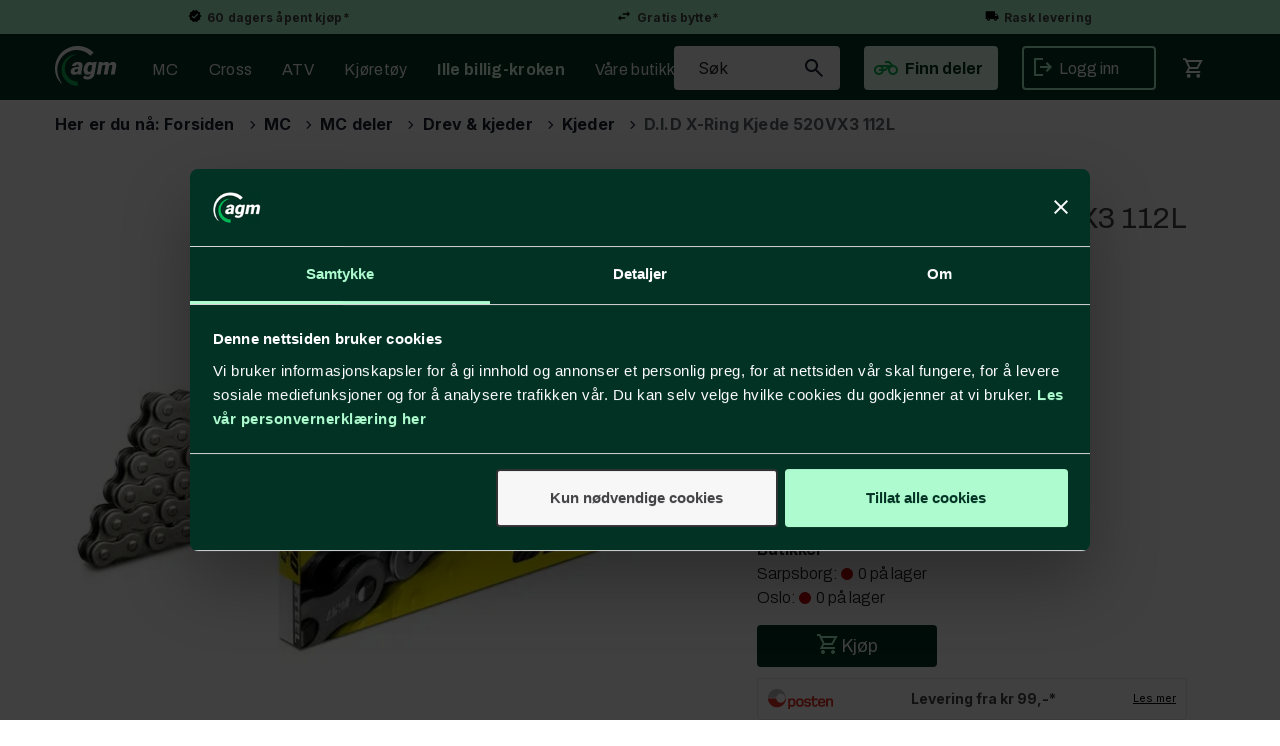

--- FILE ---
content_type: text/html; charset=utf-8
request_url: https://www.agm.no/did/1074304002/did-x-ring-kjede-520vx3-112l-svart-svart
body_size: 40127
content:

<!doctype html>
<html id="htmlTag" lang= "no">
<head id="ctl00_Head1"><meta http-equiv="X-UA-Compatible" content="IE=edge" /><meta http-equiv="Content-Type" content="text/html;charset=utf-8" /><meta name="format-detection" content="telephone=no" /><meta name="viewport" content="width=device-width, initial-scale=1, shrink-to-fit=no"><title>D.I.D X-Ring Kjede 520VX3 112L Svart/Svart  - agm.no</title><link id="ctl00_LnRss" rel="alternate" type="application/rss+xml" title="Produktnyheter" href="/WebPages/produkt/rss.aspx" /><meta name="robots" content="noodp, noydir"/><div class="d4-article ArticleAutoHeight none d4-article-13129">
	<div class=" StdArticleBox StdArticleBoxLastOnRow">
		<div class="d4-article-body">
			<meta name="theme-color"
content="#AEFBD0">
		</div>
	</div>
</div>

	<link rel="preconnect" href="https://ajax.googleapis.com">
<script type="text/javascript">
	WebFontConfig = {
		
			google: {
				families: ['Archivo:300,400,500,700,900', 'Inter:400,700']
			},
		
    };

	(function(d) {
	            var wf = d.createElement('script'), s = d.scripts[d.scripts.length - 1];
	            wf.src = 'https://ajax.googleapis.com/ajax/libs/webfont/1.6.26/webfont.js';
	            wf.async = true;
	            s.parentNode.insertBefore(wf, s);
	        
	})(document); 


</script>

	<!-- GTM Data Layer -->
	<script>
	    window.dataLayer =  window.dataLayer ||  [];
	</script>

	
		<script>
		    dataLayer.push({             
                'IsSpider': 'True',
                'AvsenderId': '1',
                'AvsenderNavn': 'Alf Graarud Motor AS',
		        'loggedIn': 'False',
                'customerType': 'Privat',
                'PriceIncVat': 'True',
                'CustomerOrgNbr': '',
		        'EAN': '',
		        'Brand': 'D.I.D',
		        'event': 'ProductPage',
		        'customerID': '50000',
		        'SiteType': 'd',
		        'RetailPrice': '1231.00',
		        'BreadCrumb': 'Forsiden/MC/MC deler/Drev & kjeder/Kjeder',
                'CustomerGroup': '',
		        'PaymentMethod': '',
		        'ProductID': '1074304002',
		        'ProductAltId': '4525516317672',
		        'AllProductIds': [],
                'TransactionData': [ ]
                
		    });
        </script>
	
		
			<script>
			    dataLayer.push({
			        'ecomm_pagetype': 'ProductPage',
			        'ecomm_pcat': 'Kjeder mc',
			        'ecomm_pname': 'D.I.D X-Ring Kjede 520VX3 112L',
			        'ecomm_pvalue': '1231.00',
			        'ecomm_totalvalue': '1231.00',
			        'ecomm_prodid': '1074304002' 
			    });
			</script>
		
		<script>
            dataLayer.push({
                'email': '',
                'FirstName': '',
                'Surname': '',
                'CompanyName': '',
                'ContactId': '',
                'CustomerOrgNbr': '',
                'PrivatePhoneNo': '',
                'DirectPhoneNo': '',
                'PostCode': ''
            });
        </script>
    
		<script>
            dataLayer.push({
                'Email_SHA256': '',
                'FirstName_SHA256': '',
                'Surname_SHA256': '',
                'CompanyName_SHA256': '',
                'PrivatePhoneNo_SHA256': '',
                'DirectPhoneNo_SHA256': '',
                'PostCode_SHA256': ''
            });
        </script>
    

	<!-- GA4 dataLayer-->

    
        <script>
            dataLayer.push({
                event: 'view_item',
                ecommerce: {
                    currency: 'NOK',
                    value: 1231.00,
                    items: [
                        {
                            item_id: '1074304002',
                            item_name: 'D.I.D X-Ring Kjede 520VX3 112L',
                            affiliation: 'agm.no',
                            coupon: '',
                            discount: 0.00,
                            index: 0,
                            item_brand:'D.I.D',
                            item_category: 'MC deler',
                            item_category2: 'Drev & kjeder mc',
                            item_category3: 'Kjeder mc',
                            item_variant: '',
                            price: 1231.00,
                            quantity: 1
                        }
                    ]
                }
            });
        </script>
    

	<!-- Google Tag Manager container script-->
	<script>
        
        
        (function(w, d, s, l, i) {
                    w[l] = w[l] || [];
                    w[l].push({
                        'gtm.start':
	                new Date().getTime(),

                event: 'gtm.js'
	        });
	        var f = d.getElementsByTagName(s)[0],
                j = d.createElement(s),
                dl = l != 'dataLayer' ? '&l=' + l : '';
            j.async = true;
	        j.src =
	            '//www.googletagmanager.com/gtm.js?id=' + i + dl;
	        f.parentNode.insertBefore(j, f);
	    })(window, document, 'script', 'dataLayer', 'GTM-KDPDKNT');

        
    </script>

	<!-- End Google Tag Manager -->

<script type="text/javascript" data-source="/dist/js/main-styles.098c7ad39da0dc54c63b.js"> "use strict";
(self["webpackChunkmcweb3"] = self["webpackChunkmcweb3"] || []).push([[899],{

/***/ 1234:
/***/ (function() {

// extracted by mini-css-extract-plugin


/***/ }),

/***/ 1323:
/***/ (function() {

// extracted by mini-css-extract-plugin


/***/ }),

/***/ 3370:
/***/ (function() {

// extracted by mini-css-extract-plugin


/***/ }),

/***/ 3992:
/***/ (function() {

// extracted by mini-css-extract-plugin


/***/ }),

/***/ 4390:
/***/ (function() {

// extracted by mini-css-extract-plugin


/***/ }),

/***/ 4925:
/***/ (function() {

// extracted by mini-css-extract-plugin


/***/ }),

/***/ 5332:
/***/ (function() {

// extracted by mini-css-extract-plugin


/***/ }),

/***/ 6197:
/***/ (function() {

// extracted by mini-css-extract-plugin


/***/ }),

/***/ 6276:
/***/ (function() {

// extracted by mini-css-extract-plugin


/***/ }),

/***/ 6303:
/***/ (function() {

// extracted by mini-css-extract-plugin


/***/ }),

/***/ 7024:
/***/ (function() {

// extracted by mini-css-extract-plugin


/***/ }),

/***/ 7652:
/***/ (function() {

// extracted by mini-css-extract-plugin


/***/ }),

/***/ 7714:
/***/ (function() {

// extracted by mini-css-extract-plugin


/***/ }),

/***/ 8460:
/***/ (function() {

// extracted by mini-css-extract-plugin


/***/ }),

/***/ 8685:
/***/ (function() {

// extracted by mini-css-extract-plugin


/***/ }),

/***/ 9616:
/***/ (function() {

// extracted by mini-css-extract-plugin


/***/ })

},
/******/ function(__webpack_require__) { // webpackRuntimeModules
/******/ var __webpack_exec__ = function(moduleId) { return __webpack_require__(__webpack_require__.s = moduleId); }
/******/ __webpack_require__.O(0, [188], function() { return __webpack_exec__(3370), __webpack_exec__(6303), __webpack_exec__(4925), __webpack_exec__(7714), __webpack_exec__(8460), __webpack_exec__(6197), __webpack_exec__(3992), __webpack_exec__(7024), __webpack_exec__(7652), __webpack_exec__(8685), __webpack_exec__(1323), __webpack_exec__(5332), __webpack_exec__(9616), __webpack_exec__(4390), __webpack_exec__(6276), __webpack_exec__(1234); });
/******/ var __webpack_exports__ = __webpack_require__.O();
/******/ }
]);
//# sourceMappingURL=main-styles.098c7ad39da0dc54c63b.js.map</script><script type="text/javascript" data-source="/dist/js/master-theme-styles-d4.3af855598cc52d8dd3b3.js"> "use strict";
(self["webpackChunkmcweb3"] = self["webpackChunkmcweb3"] || []).push([[409],{

/***/ 3806:
/***/ (function() {

// extracted by mini-css-extract-plugin


/***/ })

},
/******/ function(__webpack_require__) { // webpackRuntimeModules
/******/ var __webpack_exec__ = function(moduleId) { return __webpack_require__(__webpack_require__.s = moduleId); }
/******/ var __webpack_exports__ = (__webpack_exec__(3806));
/******/ }
]);
//# sourceMappingURL=master-theme-styles-d4.3af855598cc52d8dd3b3.js.map</script><link href="/dist/js/188.48422fe76f71a65383e6.css" rel="stylesheet" type="text/css" /><link href="/dist/js/main-styles.098c7ad39da0dc54c63b.css" rel="stylesheet" type="text/css" /><link href="/dist/js/master-theme-styles-d4.3af855598cc52d8dd3b3.css" rel="stylesheet" type="text/css" /><link href="/api-no-session/stylesheet/combined/AlfGraarudD4.css?version=4841" rel="stylesheet" type="text/css" /><link rel="shortcut icon" type="image/x-icon" href="/favicon.ico?dev=abcdefgh"></link><meta name="description" content="  " /><link rel="canonical" href="https://www.agm.no/did/1074304002/did-x-ring-kjede-520vx3-112l-svart-svart" /><link href="/dist/js/quantity-discount.73dc07d928531bdb9017.css" rel="stylesheet" type="text/css" /></head>
<body id="ctl00_MyBody" class=" hold-transition body-out mc-filter-left fullview layoutver4 lang-1 mobilemenu-xs sort-filter listtype-grid mode-normal not-in-stock  body-product-info www-agm-no customer-private page-id-2003097  department-id-2003097 body-menu-level-5 pagetype-ProductInfo d4-immediate-loading login-type-  not-logged-in img-module-ver-5    ">
    <div id="cache-refresh-portal"></div>
<script type="text/javascript">
        window.D4LinkArraySetup = [];
        window.D4AiActive = true;
        window.D4AiRegisterStats = false;
    </script>

    <script src="/scripts/storage.js?v=LRoFsfG_RvRw83zBr0u86eszmVwpW6P0qzdSOQymm8Y1" rel="preload" as="script"></script><script type="text/javascript">window.StorageService.storeScriptLookup([
  {
    "Key": "~/scripts/web.js",
    "Url": "/scripts/web.js?v=SkSOcsR3ogPJha8_A7AmfE-I0_oGvBUTspZtjP7VUiU1"
  },
  {
    "Key": "~/scripts/publisher.js",
    "Url": "/scripts/publisher.js?v=ajQA2E_uI_lk6ItZauezcn-jWYlh5Yujo-HX0Esnwgk1"
  },
  {
    "Key": "~/scripts/ckeditor.js",
    "Url": "/scripts/ckeditor.js?v=ajQA2E_uI_lk6ItZauezcn-jWYlh5Yujo-HX0Esnwgk1"
  },
  {
    "Key": "~/scripts/admin-panel.js",
    "Url": "/scripts/admin-panel.js?v=TXR12Bj3a5U463MELi-oQ9zK29T4R3Ta61Or1CGwYN81"
  },
  {
    "Key": "~/scripts/SearchDebug.js",
    "Url": "/scripts/SearchDebug.js?v=hsPPqtRs0zuoMiHOkc7xqaF4fYCEHZuUcJ6BpOMfgJw1"
  },
  {
    "Key": "~/scripts/FreightReport.js",
    "Url": "/scripts/FreightReport.js?v=ITKjvIK9Fe7cGgflEC1wlLa_KuVYRJc-ymH6jGmr9rQ1"
  },
  {
    "Key": "~/scripts/web-2016.js",
    "Url": "/scripts/web-2016.js?v=RNWg07bAjOVEMnZt3ToCr7YgsnC87G9yBAqDd2UyZvI1"
  },
  {
    "Key": "~/scripts/web-defered-2016.js",
    "Url": "/scripts/web-defered-2016.js?v=IL5XFV9mV21lkPTANk37Cpvm7rhjcrBOpY0-_J7gb5g1"
  },
  {
    "Key": "~/scripts/postloginview.js",
    "Url": "/scripts/postloginview.js?v=IruHMr9Jz70Q_OM0i1n6FSUz_jXZTOrwnZss5N-UZY41"
  },
  {
    "Key": "~/scripts/productlistbuy.js",
    "Url": "/scripts/productlistbuy.js?v=N6lU8XkeDT2SBsbiQ9SQqTsrqa9ZxQRl-Fb1oMM6JE41"
  },
  {
    "Key": "~/scripts/productlistfilter.js",
    "Url": "/scripts/productlistfilter.js?v=JG7sSyHNoiqYG4immpmC8dA_9spqBHxKE_8iCle31qI1"
  },
  {
    "Key": "~/scripts/productlistprice.js",
    "Url": "/scripts/productlistprice.js?v=JWnM-aEUAdHlY1reDgnUZmXdkeM7wgy56ZX_yz5wVZM1"
  },
  {
    "Key": "~/scripts/productlistfavorites.js",
    "Url": "/scripts/productlistfavorites.js?v=tMvAnRbpFibN4GPZBfkHsKmuS4plNyPOv8cXym2Z3jk1"
  },
  {
    "Key": "~/scripts/campaigncode.js",
    "Url": "/scripts/campaigncode.js?v=JDQcbfDySjVuhKr7GueGKsmyD4K9MRSV7HZ9-9i53bw1"
  },
  {
    "Key": "~/scripts/product-info.js",
    "Url": "/scripts/product-info.js?v=221vZ6f1aAn6_UucKArI6XzGQLVlmYcRUeqsoTFrPog1"
  },
  {
    "Key": "~/scripts/common.js",
    "Url": "/scripts/common.js?v=BQlbHOdQJofmNew_lcknKyFa0p0cjXDQjiegQqleDuA1"
  },
  {
    "Key": "~/scripts/favorite.js",
    "Url": "/scripts/favorite.js?v=0XtC4FbPk0JL0uXY9PDVct8JsToe4vBi0P9KWF8A15I1"
  },
  {
    "Key": "~/scripts/autocampaigns.js",
    "Url": "/scripts/autocampaigns.js?v=xCJBvpgkgWVZm930JTMZpw98SzOnBoy3aBWxV1ekZ5Y1"
  },
  {
    "Key": "~/scripts/attributeselector.js",
    "Url": "/scripts/attributeselector.js?v=_C5tO9-x6E2-pG6Ih_YCdeKbCqRZdFsGgzrSjFVD98c1"
  },
  {
    "Key": "~/scripts/specialoffers.js",
    "Url": "/scripts/specialoffers.js?v=NVbw4mQd9e58bh_68ZK0SjBMyWrAHuaTUsDJEI39Hy01"
  },
  {
    "Key": "~/scripts/askforpriceview.js",
    "Url": "/scripts/askforpriceview.js?v=xBM0bHunlWH-jLkhygRotw2S5Hd6HqXr0jVKJmGLbHM1"
  },
  {
    "Key": "~/scripts/depid.js",
    "Url": "/scripts/depid.js?v=2s1i-xlG9hj_cEXLyCvQ7i3JqBmSa3PoqbZQ6ErOwqo1"
  },
  {
    "Key": "~/scripts/quantity-discount-2016.js",
    "Url": "/scripts/quantity-discount-2016.js?v=dUgAEglxPNdxF-1c7i26Odf3KqohMPu3DgJcEbsckjc1"
  },
  {
    "Key": "~/scripts/eniro.js",
    "Url": "/scripts/eniro.js?v=YyllzD7vF_HJvLhREER44JnR_DqOIktSBLz6f0sMMHk1"
  },
  {
    "Key": "~/scripts/variantmatrixview.js",
    "Url": "/scripts/variantmatrixview.js?v=aLlx_kmEu_gJk06j_eu7GiByI65KQRv29FBRL_lcB3g1"
  },
  {
    "Key": "~/scripts/loginCheckoutView.js",
    "Url": "/scripts/loginCheckoutView.js?v=FFdXAtgtveHaaB_QvYYUE9VE66zHT5SDTw8Kcf7Z6hY1"
  },
  {
    "Key": "~/scripts/web-4.0.js",
    "Url": "/scripts/web-4.0.js?v=d109wuf1vkOHrf4AvCzs35BovsMHjZCHffHO7jWN3zk1"
  },
  {
    "Key": "~/scripts/storage.js",
    "Url": "/scripts/storage.js?v=LRoFsfG_RvRw83zBr0u86eszmVwpW6P0qzdSOQymm8Y1"
  },
  {
    "Key": "~/scripts/web-orderbook.4.0.js",
    "Url": "/scripts/web-orderbook.4.0.js?v=S3-e3e27mNnCzjfTvx40Yx_oPrmyEbbet0xautqaDdQ1"
  },
  {
    "Key": "~/scripts/orderbookManager.js",
    "Url": "/scripts/orderbookManager.js?v=xyqaoQatWwY-cXyVq0xWil6nOHEnV71oI2Ws6M8zSxM1"
  },
  {
    "Key": "~/scripts/gaia-all.js",
    "Url": "/scripts/gaia-all.js?v=rwmPuPOBUnaf7er1xDWzSoU94yDYTrM0Y7G0_TskBG81"
  },
  {
    "Key": "~/scripts/product-infoD4.js",
    "Url": "/scripts/product-infoD4.js?v=jmSFYU5OCK9MD0y-o8QI1UZUUYxNWeriLoUAj7cscGI1"
  },
  {
    "Key": "~/scripts/web-defered-4.0.js",
    "Url": "/scripts/web-defered-4.0.js?v=etSbUEiXoGJSVQfcxAQdwxjmsiS6RchFrBk25ZiP0wc1"
  },
  {
    "Key": "~/scripts/render-utils.js",
    "Url": "/scripts/render-utils.js?v=WuxfIQ-SqSWfvt1OEshVy06-cBF_HidHYC2qytNKSrw1"
  },
  {
    "Key": "~/scripts/productlistsorter.js",
    "Url": "/scripts/productlistsorter.js?v=i82VvJRNQ5Bq3zVzYKCmbEN4FaO46lvO2g4LxmJBaOk1"
  },
  {
    "Key": "~/scripts/bidbanner.js",
    "Url": "/scripts/bidbanner.js?v=LpSODu-M5cDOKLI_lAlSd6-GrD67d_fN5SQeR54mzQY1"
  },
  {
    "Key": "~/scripts/product-info-utils.js",
    "Url": "/scripts/product-info-utils.js?v=WUfpMFb7Ishi0OTxsRifgNaWSdFA89cpOHGsEyS5gqo1"
  },
  {
    "Key": "~/scripts/web-defered-giftcard.4.0.js",
    "Url": "/scripts/web-defered-giftcard.4.0.js?v=Wnrvw1MIqw_Hj4KFfsIUBCXdwBravSNnoDXjf5xiJyU1"
  },
  {
    "Key": "~/scripts/variantmatrixview-d4.js",
    "Url": "/scripts/variantmatrixview-d4.js?v=qGMTc0P_B3CJYJvmnhU_ekpjEV7j2rZsKDYpqwTKtPU1"
  },
  {
    "Key": "~/scripts/customerregistration.js",
    "Url": "/scripts/customerregistration.js?v=Epu9s5TBhkFRMmK8KRbPHvkJf7O2ARv-y6ySgq0OCI41"
  },
  {
    "Key": "~/scripts/knockout.simplegrid.js",
    "Url": "/scripts/knockout.simplegrid.js?v=L0eFeIXNNCovuWuhmNs5qKWz-q9IKSNBQfEq4TeJzL41"
  },
  {
    "Key": "~/scripts/delete-customer.js",
    "Url": "/scripts/delete-customer.js?v=XvCQf3Enz2BuelHfpl2sF-3ESfSWFoESpib16ahbJmU1"
  },
  {
    "Key": "~/scripts/publisher-d4.js",
    "Url": "/scripts/publisher-d4.js?v=77jm-j46_eHQT0XMts8HvxdwbS0UFmzgZR9zY4zOqYI1"
  },
  {
    "Key": "~/scripts/favorite-d4.js",
    "Url": "/scripts/favorite-d4.js?v=X_NBtcgGw9l2n7rjKXte9WyZWh5-USK9WQX--ueaQpc1"
  },
  {
    "Key": "~/scripts/giftcard-d4-purchase.js",
    "Url": "/scripts/giftcard-d4-purchase.js?v=fAxDWbNwgIpKOll_3v9zidZXbfnEJ4vTp5RXxYkVVVM1"
  },
  {
    "Key": "~/scripts/giftcard-d4-receipt.js",
    "Url": "/scripts/giftcard-d4-receipt.js?v=mQBcNXjaUC933X-5hGjuuB3ZUMx6XxJCN2i9rYTVMIA1"
  },
  {
    "Key": "~/scripts/giftcard-d4-portal.js",
    "Url": "/scripts/giftcard-d4-portal.js?v=fIcCy7mHFvZQRHfdVt7zJrzsY_UTQT5djU0wlIiPmNY1"
  },
  {
    "Key": "~/scripts/d4reviews.js",
    "Url": "/scripts/d4reviews.js?v=3w6MFIxFm3bVXaJbaP4poj3hAxYhAznm-rjEs3pi04Y1"
  },
  {
    "Key": "~/scripts/quantity-discount.js",
    "Url": "/scripts/quantity-discount.js?v=dUgAEglxPNdxF-1c7i26Odf3KqohMPu3DgJcEbsckjc1"
  },
  {
    "Key": "~/scripts/productminprice.js",
    "Url": "/scripts/productminprice.js?v=B-hzjwCKb0gCEb4Cx6MOhKgZ_YhGOI0NY9IUPS5CPak1"
  },
  {
    "Key": "~/css/master/common.css",
    "Url": "/css/master/common.css?v=dhv_udQOYfADpvClGfxO5_ACfPivlNeSPdIN9gW7b141"
  },
  {
    "Key": "~/css/publisher/publisher.css",
    "Url": "/css/publisher/publisher.css?v=uon_-iUWMdEQ_A6r8Als_1l-DduJxNEdpircZxvWdnM1"
  },
  {
    "Key": "~/css/menu.responsive.css",
    "Url": "/css/menu.responsive.css?v=UGbUNbO-JrDXBLzZKbQjJ7WoNx79JUnL47pj8W5e4xg1"
  }
]) </script><script src="/scripts/web-4.0.js?v=d109wuf1vkOHrf4AvCzs35BovsMHjZCHffHO7jWN3zk1"></script>
<script>// Product info image slider
function InitializeRoyalSlider(optionChangesXS, optionChangesSM, optionChangesMD) {

    jQuery(function () {

        var optionsXS = {
            controlNavigation: 'bullets',
            keyboardNavEnabled: true,
            numImagesToPreload: 1,
            navigateByClick: false,
            arrowsNav: false,
            imageScaleMode: 'fit',
            thumbs: false,
            video: {
                disableCSS3inFF: false
            },
            fullscreen: {
                enabled: true
            }
        };

        var optionsSM = {
            controlNavigation: 'bullets',
            keyboardNavEnabled: true,
            numImagesToPreload: 1,
            navigateByClick: false,
            imageScaleMode: 'fit',
            thumbs: false,
            video: {
                disableCSS3inFF: false
            },
            fullscreen: {
                enabled: true
            }
        };

        var optionsMD = {
            controlNavigation: 'thumbnails',
            keyboardNavEnabled: true,
            numImagesToPreload: 1,
            navigateByClick: false,
            imageScaleMode: 'fit',
            thumbs: {
                spacing: 10,
                orientation: 'vertical',
                autoCenter: false
            },
            video: {
                disableCSS3inFF: false
            },
            fullscreen: {
                enabled: true
            }
        };

        jQuery.extend(optionsXS, optionChangesXS);
        jQuery.extend(optionsSM, optionChangesSM);
        jQuery.extend(optionsMD, optionChangesMD);

        var options = {};
        switch (mcWeb.responsive.getScreenSize()) {
            case 'xs':
                options = optionsXS;
                break;
            case 'sm':
                options = optionsSM;
                break;
            default:
                options = optionsMD;
                break;
        }

        var slider = jQuery(".ProductInfo .prod-image-slider");
        var rs = slider.royalSlider(options).data('royalSlider');
        slider.prepend(slider.find('.rsNav'));

        if (rs != undefined && rs != null) {
            rs.ev.on('rsEnterFullscreen',
                function () {
                    jQuery('.product-image-container').addClass('rs-full-view');
                });
            rs.ev.on('rsExitFullscreen',
                function () {
                    jQuery('.product-image-container').removeClass('rs-full-view');
                });

            // Enter fullscreen on slide click/touch
            rs.ev.on('rsSlideClick',
                function () {
                    if (rs.isFullscreen) {
                        rs.exitFullscreen();
                    } else {
                        rs.enterFullscreen();
                    }
                });
        }
        //Hide load movie
        var el = jQuery('.rsContent.zindex-off');
        if (el != null) {
            setTimeout(function () { el.removeClass('zindex-off'); }, 1000);
        }

    });
}


// Product info scroll functions
(function ($) {
    $.fn.animateScrollTo = function (value, speed) {
        if (isNaN(value))
            value = 0;
        if (speed == null)
            speed = 'fast';

        $('html, body').animate({
            scrollTop: ($(this).offset().top + value) + 'px'
        }, speed);
        return this; // for chaining...
    }

    $.fn.scrollToTop = function () {
        $('html, body').animate({
            scrollTop: 0
        }, 'fast');
        return this; // for chaining...
    }

    // Fixed section menu when scrolling
    $("document").ready(function ($) {

        var isReady = false;
        var stickybar = null;
        $(document).on("header-menu-ready", function () {
            if (isReady) {
                return;
            }
            isReady = true;

            if (stickybar == null && $('.ProductInfo .section-menu').length > 0) {
                stickybar = new Stickybar(jQuery, '.ProductInfo .section-menu', 0, getTopMenuHeight());
            }
        });
    });

})(jQuery);

function getTopMenuHeight() {
    var $ = jQuery;
    var topm = $('.use-sticky-header .m-header-dock.stickybar');

    var offsetTop = -1;
    if (topm.length > 0) {
        offsetTop = topm.outerHeight(); //Found sticky header
    } else if ($('.use-sticky-header').length > 0) {
        offsetTop = 0; //Found sticky header
    }

    if (offsetTop > -1) {
        var minside = $('.m-header-dock.stickybar .top-menu');
        if (minside.length > 0 && minside.filter(":visible").length > 0) {
            offsetTop -= (minside.length > 0) ? minside.outerHeight() + 1 : 0;
        }

        var freeship = $('.stickybar .free-shipping-counter');
        if (freeship.length > 0 && freeship.filter(":visible").length > 0) {
            offsetTop -= (freeship.length > 0) ? freeship.outerHeight() : 0;
        }

        var bar = $('.use-sticky-header .menu-container.stickybar');
        var offset = (bar.length > 0) ? bar.outerHeight() : 0;

        return offset + offsetTop;
    }
    return 0;
}

function scrollToSection(sectionId, cssClass) {
    var topMenuHeight = getTopMenuHeight();
    if (jQuery('.menu-container.stickybar.fixed').length === 0)
        topMenuHeight = topMenuHeight * 2;

    var sectionMenuStickyBar = jQuery('.ProductInfo .section-menu.stickybar');
    var sectionMenuHeight = (sectionMenuStickyBar.length > 0) ? sectionMenuStickyBar.outerHeight() : 0;

    if (cssClass != null && cssClass.length > 1) {
        sectionId = cssClass;
    }

    jQuery(sectionId).animateScrollTo(-(topMenuHeight + sectionMenuHeight));
}

</script>
    
<div id="d-size" class="hidden" data-size="lg" data-size-set="False"></div>

<div id="hidden-nodeid" style="visibility: hidden; height: 0px;">
    2003097
</div>
<div id="hidden-search-url" style="visibility: hidden; height: 0px;">/search</div>

<div id="hidden-theme" style="visibility: hidden; height: 0px;">
    AlfGraarudD4
</div>
<div id="hidden-images-sizes" style="visibility: hidden; height: 0px;">
    <script language="javascript" type="text/javascript">var _imageSizeList = new Array(32,64,128,256,480,768,992,1200);</script>
</div>

<!--Update icon start-->
<div id="UpdateIcon" style="display: none;" class="UpdateControlModal">
    <div class="UpdateControlModalContent2"></div>
</div>


<div id="rhs-popup-sidebar"></div>
<div id="center-tiny-popup"></div>
<span id="backorder-popup-parent"></span>
<div id="o-wrapper" class="o-wrapper">

<form name="form1" method="post" action="./did-x-ring-kjede-520vx3-112l-svart-svart" id="form1">
<div>
<input type="hidden" name="__EVENTTARGET" id="__EVENTTARGET" value="" />
<input type="hidden" name="__EVENTARGUMENT" id="__EVENTARGUMENT" value="" />

</div>

<script type="text/javascript">
//<![CDATA[
var theForm = document.forms['form1'];
if (!theForm) {
    theForm = document.form1;
}
function __doPostBack(eventTarget, eventArgument) {
    if (!theForm.onsubmit || (theForm.onsubmit() != false)) {
        theForm.__EVENTTARGET.value = eventTarget;
        theForm.__EVENTARGUMENT.value = eventArgument;
        theForm.submit();
    }
}
//]]>
</script>



<script type="text/javascript">
//<![CDATA[
PageLoad(true);InitializeRoyalSliderInAds();//]]>
</script>
<script type="text/javascript">//<![CDATA[
window.lipscoreInit = function() { lipscore.init({apiKey: "63c0a63c6d90c25bd69f2370"});};(function() {var scr = document.createElement('script'); scr.async = 1; scr.src = "//static.lipscore.com/assets/no/lipscore-v1.js"; document.getElementsByTagName('head')[0].appendChild(scr); })();  //]]> </script>
    <input type="hidden" name="ctl00$EnsureGaiaIncludedField" id="ctl00_EnsureGaiaIncludedField" /><!-- Ikke fjern denne. Alle sider må minst inneholde 1 gaiakomponent så lenge vi bruker gaia-->
    
<div class="modal fade" id="center-popup" tabindex="-1" role="dialog" aria-labelledby="center-popup">
	<div class="modal-dialog modal-lg">
		<div class="modal-content">
            <div class="lightbox-close" onclick="PubSub.publish(mcWeb.lightbox.events.onHideLightbox);" ></div>	      
			<div class="modal-body">
					<div id="refresh-center" class="refresh-center" style="display: none">
						<div class="refresh-center-item">
							<div class="refresh-center-ico"><i class="icon-spinner animate-spin"></i></div>
							<div class="refresh-txt">
								Oppdaterer, vennligst vent...
							</div>
						</div>
					</div>
				<div id="lightbox-placeholder" class="center-placeholder"></div>
				<div id="lightbox-placeholder2" class="center-placeholder"></div>
			</div>
		</div>
	</div>
</div>

<script language="javascript" type="text/javascript">
	jQuery(function () { mcWeb.hash.init(); });
</script>

    
    


<div id="InstSearchDiv" style="position:absolute; z-index:110;display: none;" class="stop-ajax-rendering">
		<div class="InstantSearch">
		    <div class="resultcolumn">
				<div  class="d4-instant-search-other-hits" data-bind="visible: OtherSearchesText().length > 0">
                    <h3 class="d4-instant-search-divider" data-bind="text: OtherSearchesText"></h3>
                </div>
                <div class="d4-instant-search-products" data-bind="visible: products().length > 0">
                    <h3 class="d4-instant-search-divider">Produkter</h3>
			        <table>
				        <tbody data-bind="template: { name: 'searchresult-template', foreach: products }, visible: products != null && products().length > 0">
				        </tbody>
					        <tfoot>
						        <tr data-bind="visible: TotalHits() > 0">
							        <td colspan="2" class="italic cursor">
								        Totalt antall treff:&nbsp;<span data-bind="text: TotalHits"></span>  
							        </td>

                                    <td colspan="2" class="italic cursor">
								        <a data-bind="event: {click:mcWeb.instantSearch.doSearch}" >Se hele resultatet...&nbsp;</a>  
							        </td>
						        </tr>
				        </tfoot>
			        </table>
                </div>
                <div  class="d4-instant-search-cat" data-bind="visible: ShowCategories()">
                    <h3 class="d4-instant-search-divider">Kategorier</h3>
                    <div data-bind="template: { name: 'searchresult-cat-template', foreach: categories }"></div>
                </div>
                <div class="d4-instant-search-brands" data-bind="visible: ShowBrands()">
                    <h3 class="d4-instant-search-divider">Merker</h3>
                     <div data-bind="template: { name: 'searchresult-brand-template', foreach: brands }"></div>
                </div>

                <div class="d4-instant-search-brands" data-bind="visible: ShowBrandNames()">
                    <h3 class="d4-instant-search-divider">Merkenavn</h3>
                     <div data-bind="template: { name: 'searchresult-brandname-template', foreach: brandnames }"></div>
                </div>

		        <div class="d4-instant-search-articles" data-bind="visible: ShowArticles() && TotalArticleHits() > 0 && ! ShowArticlesRHS()">
		            <h3 class="d4-instant-search-divider">Artikler</h3>
		            <div data-bind="template: { name: 'searchresult-article-template', foreach: articles }"></div>
		            Antall artikler funnet:&nbsp;<span data-bind="text: TotalArticleHits"></span>  
		        </div>
		    </div>
            <div class="instant-search-preview-column">
                <div class="d4-instant-search-preview d4-instant-search-loadbyajax" data-bind="visible: ShowPreview()">
                    <div id="ctl00_InstSrch_WPAInstantSearchPreview_Pnl2" class="load-first">

</div>

<div id="A406" class="load-later   is-system-area"><div id="Field_InstantSearchProductPreview981_0" class=" NoSlide web-pub-field container field-container-981  readonly layout-d4_x1" data-field-id="981" data-popup="0" data-popup-plc="0" data-lt="53" data-sf="0">
	<div class="row">
		<div id="A406F981N2003097" class="ajax-field inner-layout-container loaded" data-use-specific-layout="False" data-plid="1552659" data-area-id="InstantSearchProductPreview" data-field-id="981" data-userkey="981" data-grouped-variants="True" data-node-id="2003097" data-manufacturerid="19" data-loaded-status="True" data-layoutid="120029" data-sf="0" data-listing-type="53" data-fieldcontainerid="981">
			<div class="WebPubElement pub-currentproductorstaticcontent" data-elementid="1000000" data-area="InstantSearchProductPreview" data-fieldid="981" data-nodeid="2003097" data-panel-id="Field_InstantSearchProductPreview981_0" data-plid="1552659"><div id="Element4069811000000" class="d4-instant-search-preview-template ">
				<div class="d4-instant-search-preview-top d4-instant-search-divider"><div class="d4-instant-search-preview-heading "><a href="/did/1074304002/did-x-ring-kjede-520vx3-112l-svart-svart" class="AdProductLink"><span class="d4-instant-search-preview-header1">D.I.D X-Ring Kjede 520VX3 112L</span><span class="d4-instant-search-preview-header2">Svart/Svart</span></a></div><div class="d4-instant-search-preview-price"><span class="  d4-price">1 231,-</span></div></div><div class="d4-instant-search-preview-bottom"><div class="d4-instant-search-preview-info"><div class="prod-text-content">
					
				</div></div><div class="d4-instant-search-preview-image AddProductImage"><img src="/thumbnails/webbilder/1074304002.240.webp?v=638421772150800000" class="d4-prod-thumb lazy-allowed " onError="this.src='/Media/Web/ImageNotFound.gif';" border="0" width="240" height="150" " data-status="Ok" border="0" alt="D.I.D X-Ring Kjede 520VX3 112L Svart/Svart" title="D.I.D X-Ring Kjede 520VX3 112L Svart/Svart" data-plid="1552659" data-image-index="0" data-width="240" data-height="240" data-elementid="1000000" data-css="" data-autoscale="True" id="d4img_1552659_0_1000000_240_240"/></div></div>
			</div><script>window.D4LinkArraySetup.push ({elementId:'Element4069811000000', productLink: '/did/1074304002/did-x-ring-kjede-520vx3-112l-svart-svart'}); </script></div>
		</div>
	</div>
</div></div>


                </div>
		        <div class="d4-instant-search-accessories d4-instant-search-loadbyajax" data-bind="visible: ShowAccessories">
		            <h3 class="d4-instant-search-divider">Tilbehør</h3>
		            <div id="ctl00_InstSrch_WPAInstantSearchAccessories_Pnl2" class="load-first">

</div>

<div id="A407" class="load-later   is-system-area"><div id="Field_InstantSearchProductAccessories982_0" class=" NoSlide web-pub-field container field-container-982  readonly layout-d4_x4" data-field-id="982" data-popup="0" data-popup-plc="0" data-lt="3" data-sf="0">
	<div class="row">
		<div id="A407F982N2003097" class="ajax-field inner-layout-container loaded" data-use-specific-layout="False" data-plid="1552659" data-area-id="InstantSearchProductAccessories" data-field-id="982" data-userkey="982" data-grouped-variants="True" data-node-id="2003097" data-manufacturerid="19" data-loaded-status="True" data-layoutid="120032" data-sf="0" data-listing-type="3" data-fieldcontainerid="982">

		</div>
	</div>
</div></div>


                </div>
		        <div class="d4-instant-search-alternatives d4-instant-search-loadbyajax" data-bind="visible: ShowAlternatives">
		            <h3 class="d4-instant-search-divider">Alternativer</h3>
		            <div id="ctl00_InstSrch_WPAInstantSearchAlternative_Pnl2" class="load-first">

</div>

<div id="A408" class="load-later   is-system-area"><div id="Field_InstantSearchProductAlternatives983_0" class=" NoSlide web-pub-field container field-container-983  readonly layout-d4_x4" data-field-id="983" data-popup="0" data-popup-plc="0" data-lt="2" data-sf="0">
	<div class="row">
		<div id="A408F983N2003097" class="ajax-field inner-layout-container loaded" data-use-specific-layout="False" data-plid="1552659" data-area-id="InstantSearchProductAlternatives" data-field-id="983" data-userkey="983" data-grouped-variants="True" data-node-id="2003097" data-manufacturerid="19" data-loaded-status="True" data-layoutid="120032" data-sf="0" data-listing-type="2" data-fieldcontainerid="983">

		</div>
	</div>
</div></div>


                </div>

                <div class="d4-instant-search-articles d4-instant-search-loadbyajax" data-bind="visible: ShowArticlesRHS">
		            <h3 class="d4-instant-search-divider">Artikler</h3>
		            <div id="ctl00_InstSrch_WPAInstantSearchArticles_Pnl2" class="load-first">

</div>

<div id="A453" class="load-later  is-advanced-area "></div>


                    Antall artikler funnet:&nbsp;<span data-bind="text: TotalArticleHits"></span>  
                </div>
            </div>
            
		    <script type="text/html" id="searchresult-article-template">
		        <span class="d4-instant-search-article">
		            <a class="NoUnderLine" data-bind="attr:{ href: ArticleLink, tabindex: TabIndex}">
		                <span  data-bind="html: ArticleTitle"></span>
		            </a>
		        </span>
		    </script>
            
		    <script type="text/html" id="searchresult-cat-template">
                <span class="d4-instant-search-category">
                    <a class="NoUnderLine" data-bind="attr:{ href: CatLink, tabindex: TabIndex}">
                        <span  data-bind="html: CatName"></span>(<span  data-bind="text: CatCount"></span>)
                    </a>
                </span>
            </script>
            
		    <script type="text/html" id="searchresult-brand-template">
		        <span class="d4-instant-search-brand">
		            <a class="NoUnderLine" data-bind="attr:{ href: BrandLink, tabindex: TabIndex}">
		            <span  data-bind="html: BrandName"></span>(<span  data-bind="text: BrandCount"></span>)
		          </a>
                </span>
		    </script>

            <script type="text/html" id="searchresult-brandname-template">
		        <span class="d4-instant-search-brand">
		            <a class="NoUnderLine" data-bind="attr:{ href: BrandLink, tabindex: TabIndex}">
		            <span  data-bind="html: BrandName"></span>
		          </a>
                </span>
		    </script>

			<script type="text/html" id="searchresult-template">
				<tr data-bind="css: { 'active': $parent.CurrentPlid() == ProduktLagerID}">
					<td class="Left">
						<div class="ProduktImg" data-bind="html: ImageTag"></div>
					</td>
					<td>
						<a class="NoUnderLine" data-bind="attr:{ href: ProduktLink, tabindex: TabIndex}, event: {mouseover:$parent.PreviewCurrentProduct}">
							<span data-bind="html: ProduktDesc1"></span><br />
							<span  data-bind="html: ProduktDesc2"></span>
						</a>
					</td>
                    <td>
                        <span class="bold" data-bind="html: Price"></span>
                    </td>
                    <td>
                        <button type="button" class="btn btn-default preview-button" title="Quick View+" data-bind="event: {click:$parent.PreviewCurrentProduct}" ><i class="glyphicon glyphicon-info-sign"></i></button>
                    </td>
				</tr>    
			
		    </script>

		</div>
	</div> 
		
	
  
	


    <div class="wrapper">

        

        <!-- Content Wrapper. Contains page content -->
        <div class="content-wrapper">
            
            <div class="DoNotShowPricesSpan">
                
            </div>
            
            <header class="headroom header--fixed hide-from-print m-header-dock" role="banner"><div class="topRow"><div id="A353" class="load-first  "><div id="Field_ShopHeadingLeft2559_0" class=" NoSlide web-pub-field container field-container-2559 slideshow-top layout-d4_x1" data-field-id="2559" data-popup="0" data-popup-plc="0" data-lt="0" data-sf="0">
	<div class="row">
		<div id="A353F2559N1002069" class="ajax-field inner-layout-container loaded" data-use-specific-layout="False" data-plid="1552659" data-area-id="ShopHeadingLeft" data-field-id="2559" data-userkey="2559" data-grouped-variants="True" data-node-id="1002069" data-manufacturerid="19" data-loaded-status="True" data-layoutid="120029" data-sf="0" data-listing-type="0" data-fieldcontainerid="2559">
			<div class="WebPubElement pub-static" data-elementid="14575" data-area="ShopHeadingLeft" data-fieldid="2559" data-nodeid="1002069" data-panel-id="Field_ShopHeadingLeft2559_0"><div class="d4-article ArticleAutoHeight article-theme5 d4-article-14575">
				<div class=" StdArticleBox StdArticleBoxLastOnRow">
					<div class="d4-article-body">
						<div class="flex-container-toprow">
    <div class="flex-item-toprow">
        <a href="/kundesenter/startside/returinfo">
            <img alt="" src="/userfiles/image/Meny-ikoner/sharp_verified_black_24dp.png" style="width: 14px; height: 14px;">
            60 dagers åpent kjøp*
        </a>
    </div>
    <div class="flex-item-toprow">
        <a href="/kundesenter/startside/returinfo">
            <img alt="" src="/userfiles/image/Meny-ikoner/sharp_swap_horiz_black_24dp.png" style="width: 16px; height: 16px;">
            Gratis bytte*
        </a>
    </div>
    <div class="flex-item-toprow">
        <a href="/kundesenter/startside/frifrakt">
            <img alt="" src="/userfiles/image/Meny-ikoner/sharp_local_shipping_black_24dp.png" style="width: 14px; height: 14px;">
            Rask levering
        </a>
    </div>
</div>

					</div>
				</div>
			</div></div>
		</div>
	</div>
</div></div>
</div><div class="container header-inner"><div class="row"><div class="top-menu">

<div class="TopMenu">

	
			<h3 class="TopMenuItem sid-1000007">
				
				

				<a class='InfoMenu '
				  style=''
					href='/kundesenter' 
					target='_self'
					title=''
				>Kundesenter</a>
			</h3>
		<img id="ctl00_HeaderArea1_ctl00_infomenu_RepeaterProductMenu_ctl01_ImageSepImg" class="ImageSepImg" src="../../App_Themes/Demonstrare4Dummy/Images/SeperatorArrow.gif" alt="|" style="border-width:0px;" />
			<h3 class="TopMenuItem nid-2004805">
				
				

				<a class='InfoMenu '
				  style=''
					href='/kundesenter/minside' 
					target='_self'
					title='Se dine ordre, pakkesporing, adresser og kontaktinfo'
				>Min side</a>
			</h3>
		<img id="ctl00_HeaderArea1_ctl00_infomenu_RepeaterProductMenu_ctl03_ImageSepImg" class="ImageSepImg" src="../../App_Themes/Demonstrare4Dummy/Images/SeperatorArrow.gif" alt="|" style="border-width:0px;" />
			<h3 class="TopMenuItem nid-2007410">
				
				

				<a class='InfoMenu finn-deler-mobil-menu'
				  style=''
					href='/tilbehørsguide' 
					target='_self'
					title='Finn deler til din MC, MX eller ATV med v&#229;rt modells&#248;k.'
				>Finn deler</a>
			</h3>
		

	
	
</div>
</div><div style="clear: both"></div><a class="header-logo" href="/"><img class="HeaderLogo" src="/App_Themes/MASTER/images/1px_transparent.png" alt=""></img></a><div class="header-main fav-header"><div class="fParts-icon-mobile" id="fP-ico-mob" onclick="window.location.href=&#39;/tilbehørsguide&#39;;"></div><div class="fParts-btn" id="fP-btn"><span onclick="window.location.href=&#39;/tilbehørsguide&#39;;">Finn deler</span></div><div class="login-container">

<div class="login-details">
    <a id="customerServiceLink" class="kundersenterIcon" rel="nofollow" aria-label="Kundesenter" href="/kundesenter"></a>
    <a id="loginuser" class="LoginUserInfo" aria-label="Login user info" href="/kundesenter"></a>
    
</div>
<div id="loginout-content" class="LogInButtonContainer" ><a id="loginout" class="LogInButton" href="#login">Logg inn</a>
</div>
</div><div id="m-search"><i class="icon-search"></i></div><div class="small-cart-onpage"><div id="mcweb-cartsmall-cartsmall" class="knockout-bind">
	



<div class="cart-small-links cart-small-favorite pull-right col-xs-12">


    <div class="cart-small-fav" data-bind="visible: (favoriteCount() > -1 && isVisible())" style="display: none;">
        <a class="btn-fav-cart btn btn-link" data-bind="attr: { href: favoriteCartUrl }">
            <i class="glyphicon " data-bind="css: { 'glyphicon-heart-empty heart-empty': favoriteCount() < 1, 'glyphicon-heart heart-full': favoriteCount() > 0 }"></i>
            <span class="fav-cart-text" data-bind="visible: favoriteCount() > 0, text: favoriteCount()"></span>
        </a>
    </div>
    

    <div class="cart-small" role="region" aria-label="Shopping Cart" data-bind="css: { 'btn-group': cartItems().length > 0 }">
        <!-- EJ 133650 : Removed data-trigger="focus", causes problems with CNET -->
        <a tabindex="0" class="cart-small-trigger btn btn-default" data-bind="visible: cartItems().length >= 0, css: { 'cart-small-has-item': cartItems().length > 0 }, popover: { html: true, titleid: 'small-cart-title', contentid: 'small-cart-content', contentClass: 'cart-small-popover' + (OrderbookActive ? ' cart-small-orderbook' : '') }"
            style="display: none; border: none;">

            <span class="cart-small-icon">
                <i class="icon-basket" data-bind="visible: isVisible()" style="display: none;"></i>
            </span>

            <span class="cart-small-empty" data-bind="visible: (cartItems().length < 1 && isVisible() && isCartItemsSet() && OrderbookDate() == '')" style="display: none;">
                Ingen varer i handlevognen
            </span>
            <span class="cart-small-empty" data-bind="visible: (cartItems().length < 1 && isVisible() && isCartItemsSet() && OrderbookDate() != '')" style="display: none;">
                Ingen varer i ordreboka
            </span>
            <span class="cart-small-empty" data-bind="visible: (cartItems().length < 1 && isVisible() && isCartItemsSet() && OrderbookDate() != '' && orderbooks() != null && orderbooks().length > 0), text: cartName" style="display: none;"></span>

            <span class="cart-small-load" data-bind="visible: !isVisible()">
                <i class="icon-spinner animate-spin"></i>
            </span>
            <span class="cart-small-items" data-bind="visible: (cartItems().length > 0 && isVisible())" style="display: none;">
                <span class="cart-small-count" data-bind="text: itemCount()"></span>
                <span class="cart-small-product" data-bind="visible: (itemCount() == 1 && isVisible())">
                    produkt
                </span>
                <span class="cart-small-product" data-bind="visible: (itemCount() > 1 && isVisible())">
                    produkter
                </span>

                <span class="cart-small-product-txt" data-bind="css: { 'inkvat': chkPriceIncExVat() }">
                    <!-- ko if: (!chkPriceIncExVat() && !showLeasingCosts()) -->
                    <span class="small-cart-before-sum">(</span><!--ko text: priceTotalProducts  --><!--/ko--><span class="small-cart-after-sum">)</span>
                    <!-- /ko -->
                    <!-- ko if: (chkPriceIncExVat() && !showLeasingCosts()) -->
                    <span class="small-cart-before-sum">(</span><!--ko text: priceTotalProductsInkVat --><!--/ko--><span class="small-cart-after-sum">)</span>
                    <!-- /ko -->
                    <!-- ko if: showLeasingCosts() -->
                    <span class="small-cart-before-sum">(</span><!--ko text: LeasingTermAmountExVat  --><!--/ko--><span class="small-cart-after-sum">)</span>                  
                    <!-- /ko -->
                </span>
            </span>

            <span class="cart-small-togle-icon" data-bind="visible: cartItems().length > 0, css: { 'cart-small-togle-open': popoverOpen() }" style="display: none;">
                <span class="caret"></span>
            </span>

        </a>
        <a class="cart-small-goto-checkout btn btn-primary" aria-label="Go to Checkout" aria-controls="checkout-page" data-bind="click: onClickGoToCheckout, visible: cartItems().length > 0" style="display: none;">
            <span>Til kassen</span>
        </a>
    </div>


    <div id="small-cart-title" class="cart-small-trigger-title hide">
        <div class="close" aria-label="Close" role="button" data-bind="click: $root.onClose"><span aria-hidden="true">&times;</span></div>
        <div data-bind="visible: orderbooks().length > 0" class="btn-group" role="group" aria-label="...">
            <button type="button" class="btn btn-default" data-bind="event: { click: doShowActiveCart }, css: { active: !showOrderbookSummary() } ">
                Aktiv leveringsdato
            </button>
            <button type="button" class="btn btn-default" data-bind="event: { click: doShowOrderbookSummary }, css: { active: showOrderbookSummary() } ">
                Leveringsdatoer
            </button>
            <button type="button" class="btn btn-default" data-bind="event: { click: doRedirectToOrderOverviw }">
                Ordre oversikt
            </button>
        </div>
        <div class="row">
            <div class="pull-left" data-bind="visible: !showOrderbookSummary()">
                <span data-bind="visible: orderbooks().length == 0">
                    Handlevogn
                </span>
            </div>
            <div class="pull-right" data-bind="visible: cartItems().length > 0 && !showOrderbookSummary()" style="display: none;">
                <!--ko text: itemCount() -->
                <!--/ko-->
                varer i handlevognen
                <span data-bind="visible: orderbooks().length > 0, text: displayDate "></span>
            </div>
        </div>
    </div>
    <div class="cart-small-trigger-content hide" id="small-cart-content">
        <div class="panel-body">
            <div class="row">
                <div class="pull-left col-xs-12" data-bind="visible: !showOrderbookSummary()">
                    <div data-bind="visible: orderbooks().length > 0">
                        <div class="dropdown">
                            <button class="btn btn-default dropdown-toggle" type="button" id="ddl-carts" data-toggle="dropdown" aria-haspopup="true" aria-expanded="true">
                                <span data-bind="text: displayDate"></span><span class="caret"></span>
                            </button>
                            <ul class="dropdown-menu" aria-labelledby="ddl-carts">
                                <!-- ko template: { name: 'orderbook-list-template', foreach: orderbooks} -->
                                <!-- /ko -->
                            </ul>
                        </div>
                    </div>
                </div>
            </div>
            <div data-bind="visible: !showOrderbookSummary()" class="cart-small-orderbook-summary">
                <!-- ko template: { name: smallCartItemTemplate(), foreach: cartItemsToShow} -->
                <!-- /ko -->
                <a href="#" data-role="none" data-ajax="false" class="cart-show-all-items cart-small-tocart" data-bind="click: onClickGoToCart, visible: (cartItems().length > 0 && numberOfItemsToShow() > 0 && cartItems().length > numberOfItemsToShow())">
                    Klikk her for å se alle
                </a>

                <div class="small-cart-empty-items" data-bind="visible: cartItems().length < 1">
                    Handlevognen er tom.
                </div>

            </div>

            <div class="cart-small-orderbook-summary" id="small-cart-orderbook-summary" data-bind="visible: showOrderbookSummary()"></div>
        </div>
        <div class="panel-footer" data-bind="visible: !showOrderbookSummary()">
            <div class="row cart-small-footer">
                <div class="row">
                    <div class="form-inline col-xs-5">
                        <div class="checkbox cart-small-vat" data-bind="visible: showIncVatCheckbox">
                            <label>
                                <input id="price-inc-ex-vat" type="checkbox" name="price-inc-ex-vat" value="" data-bind="checked: chkPriceIncExVat, click: $root.onClickVat.bind($root), enable:!disableIncExVatChange ">
                                Priser inkl. mva.
                            </label>
                        </div>
                        <div class="checkbox cart-small-vat" data-bind="visible: showPriceDisplayControls">
                            <label>
                                <input type="checkbox" name="price-show-veil-pris" value="" data-bind="checked: chkShowVeilPris, click: $root.onClickVeil.bind($root), visible: showPriceDisplayControls">
                                Veil.
                            </label>
                        </div>
                        <div class="checkbox cart-small-vat" data-bind="visible: showPriceDisplayControls">
                            <label>
                                <input type="checkbox" name="price-hide-customer-price" value="" data-bind="checked: chkHideCustomerPice, click: $root.onClickHideCustomerPrice.bind($root)">
                                Skjul Netto
                            </label>
                        </div>
                    </div>
                    <div class="col-xs-7 cart-small-total" data-bind="visible: cartItems().length > 0" style="display: none;">
                        <div class="cart-small-total-txt pull-right">

                            <div data-bind="visible: showLeasingCosts">
                                <span class="cart-small-total-txt-1">
                                    Totalt eks. mva
                                </span>
                                <span class="cart-small-total-exvat" data-bind="text: LeasingTermAmountExVat"></span>

                                <span class="cart-small-orpaynow-txt">
                                    Eller kjøp nå for
                                </span>
                                <span class="cart-small-orpaynow-total" data-bind="visible:smallCartFees, click: switchToPayNow">
                                    <span class="cart-small-total-exvat" data-bind="visible: (!chkPriceIncExVat() && invoiceFee()), text: priceTotal"></span>
                                    <span class="cart-small-total-inkvat" data-bind="visible: (chkPriceIncExVat() && invoiceFee() && summarySumAfterCostReductionsIncVat().length <= 0), text: priceTotalInkVat"></span>
                                <span class="cart-small-total-inkvat" data-bind="visible: (chkPriceIncExVat() && invoiceFee() && summarySumAfterCostReductionsIncVat().length > 0), text: summarySumAfterCostReductionsIncVat"></span>
                                </span>
                                <span class="cart-small-orpaynow-total" data-bind="visible:!smallCartFees, click: switchToPayNow">
                                    <span class="cart-small-total-exvat" data-bind="visible: (!chkPriceIncExVat()), text: priceTotalProducts"></span>
                                    <span class="cart-small-total-inkvat" data-bind="visible: (chkPriceIncExVat() && summarySumAfterCostReductionsIncVat().length <= 0), text: priceTotalProductsInkVat"></span>
                                    <span class="cart-small-total-inkvat" data-bind="visible: (chkPriceIncExVat() && summarySumAfterCostReductionsIncVat().length > 0), text: summarySumAfterCostReductionsIncVat"></span>
                                </span>
                                
                            </div>

                            

                            <div id="ctl00_HeaderArea1_ctl00_ctl19_NoFees" data-bind="visible: doNotShowLeasingCosts">
                                <!-- Total without Fee Start -->
                                <span class="cart-small-total-txt-1" data-bind="visible: !chkPriceIncExVat()">
                                    Totalt eks. mva
                                </span>
                                <span class="cart-small-total-exvat" data-bind="visible: (!chkPriceIncExVat()), text: priceTotalProducts"></span>

                                <!-- InkVat -->
                                <span class="cart-small-total-txt-1" data-bind="visible: chkPriceIncExVat() ">
                                    Totalt ink. mva
                                </span>
                                <span class="cart-small-total-inkvat" data-bind="visible: (chkPriceIncExVat() && summarySumAfterCostReductionsIncVat().length <= 0), text: priceTotalProductsInkVat"></span>
                                <span class="cart-small-total-inkvat" data-bind="visible: (chkPriceIncExVat() && summarySumAfterCostReductionsIncVat().length > 0), text: summarySumAfterCostReductionsIncVat"></span>
                                
                                <span class="cart-small-or-leasing-txt" data-bind="visible: (LeasingTermAmountExVat().length > 0)">
                                    Eller leasing for
                                </span>
                                <span class="cart-small-total-leasing-cost" data-bind="text: LeasingTermAmountExVat, click: switchToLeasing"></span>
                                
                                <!-- Total without Fee  End -->
                                
                            </div>
                        </div>
                    </div>
                </div>

                <div class="row cart-small-button">
                    <div class="col-xs-6" data-bind="visible: showGoToCart" style="display: none;">
                        <button type="button" href="#" data-role="none" data-ajax="false" class="btn btn-default btn-block cart-small-tocart" aria-label="Go to Cart" data-bind="click: onClickGoToCart, visible: (cartItems().length > 0)">
                            Til handlevogn
                            <span data-bind="visible: orderbooks().length > 0 && OrderbookDate() != null && OrderbookDate().length > 0, text: displayDate"></span>
                        </button>
                    </div>
                    <div class="col-xs-6" data-bind="visible: showGoToCheckout" style="display: none;">
                        <button type="button" href="#" data-role="none" data-ajax="false" class="btn btn-primary btn-block cart-small-tocheckout" aria-label="Go to Checkout" data-bind="click: onClickGoToCheckout, visible: (cartItems().length > 0)">
                            Til kassen
                            <span data-bind="visible: orderbooks().length > 0 && OrderbookDate() != null && OrderbookDate().length > 0, text: displayDate"></span>
                        </button>
                    </div>
                </div>
            </div>
        </div>
    </div>
</div>




<script type="text/html" id="orderbook-list-template">
    <li><a href="#" data-bind="css: { 'cart-orderbook-item': true, 'selected': Selected }, attr: { value: WebCartId }, text: DisplayDate, click: $root.onSelectCart" ></a></li>
</script>


<script type="text/html" id="cartsmallitem-template">
    <div class="row cart-small-items">
        <div class="col-xs-8 cart-desc">
            <div class="img-container"><img data-bind="attr: { src: ProductImage }, click: $root.onClickProductLink" class="img-responsive" /></div>
            <p class="cart-item-header" data-bind="text: ProductDesc1, click: $root.onClickProductLink"></p>
        </div>

        <div class="col-amount-xs col-xs-1">
            <p class="cart-item-quantity" data-bind="text: Quantity"></p>
        </div>

        <div class="col-xs-3 cart-price">
            <p class="col-price">
                <span class="price" data-bind="text: LinePriceAfterDiscount, visible: AmountAfterReductionIncVat().length <= 0 && LinePriceAfterDiscount().length > 0"></span>
                <span class="price" data-bind="text: Price1, visible: AmountAfterReductionIncVat().length <= 0 && LinePriceAfterDiscount().length <= 0"></span>
                <span class="price" data-bind="text: AmountAfterReductionIncVat, visible: AmountAfterReductionIncVat().length > 0"></span>
            </p>
            <p class="col-delete">
                <a href="#" data-bind="click: $root.onClickRemove"><i class="icon-cancel-circled"></i></a>
            </p>
        </div>
        <div class="clearfix col-xs-12">
            <div class="row-line" data-bind="css: { 'last-row': $index() == $parent.cartItems().length - 1 }"></div>
        </div>

    </div>
</script>

<script type="text/html" id="cartsmallitem-leasing-template">
    <div class="row cart-small-items">
        <div class="col-xs-8 cart-desc">
            <img data-bind="attr: { src: ProductImage }, click: $root.onClickProductLink" class="img-responsive" />
            <p class="cart-item-header" data-bind="text: ProductDesc1, click: $root.onClickProductLink"></p>
        </div>

        <div class="col-amount-xs col-xs-1">
            <p class="cart-item-quantity" data-bind="text: Quantity"></p>
        </div>

        <div class="col-xs-3 cart-price">
            <p class="col-price">
                <span class="price" data-bind="text: LeasingTotalCost"></span>
            </p>
            <p class="col-delete">
                <a href="#" data-bind="click: $root.onClickRemove"><i class="icon-cancel-circled"></i></a>
            </p>
        </div>
        <div class="clearfix col-xs-12">
            <div class="row-line" data-bind="css: { 'last-row': $index() == $parent.cartItems().length - 1 }"></div>
        </div>

    </div>
</script>
<script type="text/javascript">jQuery(function () {
loadModule(mcWeb.cartsmall, 'cartsmall', 'mcweb-cartsmall-cartsmall', null, {"IsLoggedIn":false,"ShowCartCollapsed":false,"ShowRemoveCart":false,"ShowContinueShoping":false,"ShowGoToCheckout":true,"ShowLinkTop":false,"ShowAmountsBottom":false,"ShowCartAlteration":false,"ShowMessageToSalesDep":false,"ShowDiscountCode":false,"ShowPriceIncExVat":true,"ShowRemoveButton":false,"ShowCart":false,"ShowInvoiceFee":false,"ShowGoToCart":true,"ShowTotalInkCarrier":false,"ShowShipment":false,"ShowRegistrationType":false,"HrefLogin":null,"InlineEditor":false,"ShowPriceDisplayControls":false,"ShowVeilPrisValue":true,"HideCustomerPriceValue":false,"ShowCartItemInfo":0,"ShowSeparateFraktFakturaCost":false,"NbrOfDecimals":0,"QuantityMaxlength":0,"FavoriteCartUrl":"/mine-favoritter","OfferCartUrl":"/kundesenter/ordrehistorikk/tilbudsstatus","SmallCartItemsToShow":0,"DecimalsQuantity":0,"ShowAddToFavorite":false,"PopupTime":1000,"MinimumSessionTimeoutUponLoginOrPurchase":0,"MaximumSessionTimeoutWhenNotLoggedInAndEmptyCart":0,"SessionEndPopupTime":0,"IsBedrift":false,"QuantityStepValue":0.0,"PackageSizeMode":0,"OrderRefRequired":false,"ShowExternalCheckout":false,"DisableIncExVatChange":false,"HideSomePricesForMport":false,"CampaingVoucherCanDeductSpecialFees":false,"ShowRRP":false,"SmallCartFees":false,"ShowIncVatCheckbox":true,"GiftcardsEnabled":false});
});
</script>
</div></div>
<div id="content-special-offers">
    <div>

        <a tabindex="0" class="special-offer-small-trigger btn btn-default" data-trigger="focus"
            data-bind="visible: Offers() >= 0, css: { 'special-offer-small-item': Offers() > 0, 'hidden': Offers() == 0 },
    popoverSpecialOffer: { html: true, titleid: 'special-offers-title', contentid: 'special-offers-content', contentClass: 'special-offers-small-popover' }"
            style="display: none;">
            <span class="glyphicon glyphicon-tags"></span>
            <span class="special-offers-count" data-bind="text: Offers(), visible: (Offers() > 0 && showAutoCampaigns)" style="display: none;"></span>
            <h3 data-bind="visible: (Offers() > 0 && showAutoCampaigns)" style="display: none;">
                <span data-bind="html: Title()"></span>
            </h3>
        </a>
    </div>

</div>
<div class="auto-camp-small hide" id="special-offers-content">
    
<div id="content-auto-camp-AutoCamp" class="Layout3Element special-offers">

<div class="panel panel-default" style="display:none;" id="specialoffers-panel" data-bind="visible: (autoCampaigns().length > 0)">
    <div class="panel-heading" style="display: block">

        <div data-toggle="collapse" data-target="#content-body-auto-camp-AutoCamp" class="panel-title" data-bind="css: { 'collapsed': showSpecialOfferCollapsed() }">
        <div class="row">
            <div class="col-sm-6">
                <div class="cartitem-text">
                    <i class="glyphicon glyphicon-chevron-down" data-bind="visible: isSpecialOfferCollapsed()"></i>
                    <i class="glyphicon glyphicon-chevron-up" data-bind="visible: !isSpecialOfferCollapsed()"></i>

                    <span data-bind="text: autoCampaigns().length + ' '" class="cart-items-count"></span>

                    <span class="">
                        <span class="cart-items-count-text one-item" data-bind="visible: (autoCampaigns().length < 2)">
                            Spesialtilbud
                        </span>
                        <span class="cart-items-count-text more-item" data-bind="visible: (autoCampaigns().length > 1)">
                            Spesialtilbud
                        </span>
                        <span class="cart-items-count-help">
                            (Trykk her for å se spesialtilbud)
                        </span>
                    </span>
                </div>
            </div>
        </div>
        </div>
    </div>

    <div id="content-body-auto-camp-AutoCamp" class="panel-collapse collapse" data-bind="attr: { 'aria-expanded': !showSpecialOfferCollapsed() }, css: { 'in': !showSpecialOfferCollapsed() }">
    <div class="panel-body">
        <div class="campaign-items" style="display: block">

            <!-- ko template: { name: 'autocampaigns-template', foreach: autoCampaigns} -->
            <!-- /ko -->

            <script type="text/html" id="autocampaigns-template">
                <div class="autocamp-item">
                    <div class="camp-img">
                        <a data-bind="attr: { href: ProductLink }">
                            <img data-bind="attr: { src: ProductImage }" alt="" class="img-responsive" />
                        </a>
                    </div>
                    <div class="camp-text">

                        <a data-bind="attr: { href: ProductLink }">
                            <p class="cart-item-header" data-bind="text: ProductDesc1"></p>
                            <p class="cart-item-header2" data-bind="text: ProductDesc2, visible: (ProductDesc2 != null || ProductDesc2.trim().length < 1)"></p>
                        </a>
                        <span data-bind="text: CostDesc "></span>
                    </div>
                    <div class="camp-you-save ">
                        <span class="camp-you-save-label" data-bind="visible: (YouSaveAmount() !== null && YouSaveAmount().trim().length > 0), css: { 'you-save-in-nok': (YouSaveText() !== null && YouSaveText().length > 0) }">
                            <p class="cart-item-header2" data-bind="text: YouSaveText, visible: (YouSaveText() !== null && YouSaveText().trim().length > 0)"></p>
                            <p class="cart-item-header" data-bind="text: YouSaveAmount"></p>
                        </span>
                    </div>
                    <div class="camp-message-progress" data-bind="css: { 'progress-complete': AchievementLevel() == 100 }">
                        <div class="camp-message-progress-outer">


                            <div class="camp-progress">
                                <div class="progress">
                                    <div class="progress-bar progress-bar-success" role="progressbar" aria-valuemin="0" aria-valuemax="100"
                                        data-bind="attr: { 'aria-valuenow': AchievementLevel() }, style: { width: AchievementLevel() + '%' }, css: { 'progress-bar-success': AchievementLevel() == 100, 'progress-bar-info': AchievementLevel() < 100 }">
                                    </div>
                                </div>
                            </div>

                            <div class="camp-message">
                                <span data-bind="text: Message  "></span>
                            </div>
                        </div>
                    </div>
                    <div class="camp-button">
                        <div>
                            <button type="button" class="btn auto-camp-item-add"
                                data-bind="click: $root.onClickSelect, enable: MayBeApplied() && Enabled(), text: ButtonTxt(), css: { 'btn-success': MayBeApplied(), 'btn-default': !MayBeApplied() }, attr: { title: DisabledText }" data-role="none">
                                Velg</button>
                        </div>
                    </div>
                </div>
            </script>
        </div>
    </div>
    </div>

</div>
</div>
</div>
<div class="auto-camp-small hide" id="special-offers-title">
    Dine spesialtilbud
</div>
<div class="container-top-menu"><div class="bar1"></div><div class="bar2"></div><div class="bar3"></div></div><a href="/" class="home"><i class="icon-left-circled2" aria-hidden="true"></i></a>


<input type="submit" value="test" style="display: none;" />
<!--Hindrer submit av søk når man trykker enter i antallboksen m.fl. -->

<div id="ctl00_HeaderArea1_ctl00_ctl27_SearchBox_Srch" class="HeaderSearch">
	

    <script type="text/javascript">
jQuery(function() {
mcWeb.instantSearch.search('ctl00_HeaderArea1_ctl00_ctl27_SearchBox_InstSearchTB', true)});
</script>
    


    <table border="0" cellpadding="0" cellspacing="0">
        <tr>
            <td class=" main-search-a">                
                <i class="close-instant-search icon-cancel" type="image" id="CloseSearchButton" alt="Lukk" onclick="mcWeb.instantSearch.clearAndFocus('ctl00_HeaderArea1_ctl00_ctl27_SearchBox_InstSearchTB', event); "></i>
                <input name="ctl00$HeaderArea1$ctl00$ctl27$SearchBox$InstSearchTB" type="search" id="ctl00_HeaderArea1_ctl00_ctl27_SearchBox_InstSearchTB" autocomplete="off" placeholder="Søk" onclick="mcWeb.instantSearch.focusOnSearch(event, this);" class="TextBoxSearchDisable main-search-type" autocorrect="off" tabindex="0" onfocus="mcWeb.instantSearch.setSearchBoxCoord(event,this);" spellcheck="false" autocapitalize="off" onfocusout="mcWeb.instantSearch.onFocusOut(event, this);" />
            </td>
            
            <td class="main-search-b">
                
                
                
                    <div class="search-btn" onclick="mcWeb.instantSearch.doSearch(); return false;" TabIndex="0">
                        <span class="search-btn-text">Søk</span>
                        <i class="icon-search"></i>
                   </div>
                
            </td>
        </tr>
    </table>


</div>
<input type="hidden" id="InstSearchX" name="InstSearchX" />
<input type="hidden" id="InstSearchY" name="InstSearchY" />

<script language="javascript" type="text/javascript">

    jQuery(function () {
        mcWeb.instantSearch.load();

        function focusOnSearch(obj) {
            obj.className = "TextBoxSearchEnable main-search-type";
            obj.value = "";
            jQuery("[id$='ctl00_Search1_SearchBox_InstSearchTB']").val("");
        }

        function changeSticky(searchBoxID, stickyCheckBox, panel) {
            if (stickyCheckBox.checked) {
                jQuery(stickyCheckBox).attr('class', 'FixedStickyCheckBox');
                jQuery('#' + panel).attr('class', 'HeaderSearch FixedSearchBox');
                jQuery('#' + searchBoxID).attr('onfocus', 'mcWeb.instantSearch.setSearchBoxCoordFixed(event,this,\'\');');
            } else {
                jQuery(stickyCheckBox).attr('class', '');
                jQuery('#' + panel).attr('class', 'HeaderSearch');
                jQuery('#' + searchBoxID).attr('onfocus', 'mcWeb.instantSearch.setSearchBoxCoord(event,this,\'\');');
            }
        }
    });
</script>
<div class="DoNotShowPricesSpan"><togglepricescheckbox></togglepricescheckbox></div></div><div style="clear: both"></div></div></div><div class="menu-container"><div class="container menu-inner"><div class="row"><submenuareacontainer class="SubMenuArea" id="SubMenuArea"><div id="menu-placeholder"></div></submenuareacontainer></div></div>
</div></header>

            <div class="slideshow-container">
                <!-- Publish area right under the departmentmenu -->
                <div id="ctl00_AreaSlidesTopVisible" class="SlideshowContainer">
	
                    <div id="ctl00_WebPubArea1_Pnl2" class="load-first">

	</div>

<div id="A335" class="load-first  "></div>


                
</div>
            </div>

            <div class="breadcrumb-container">
                <div class="container breadcrumb-inner">
                    <div class="row">
                        <div class="breadcrumb-content">
                            <div>
	<div id="Field_SystemBreadCrumb994_0" class=" NoSlide web-pub-field container field-container-994  readonly layout-d4_x1" data-field-id="994" data-popup="0" data-popup-plc="0" data-lt="0" data-sf="0">
		<div class="row">
			<div id="A437F994N2003097" class="ajax-field inner-layout-container loaded" data-use-specific-layout="False" data-plid="0" data-area-id="SystemBreadCrumb" data-field-id="994" data-userkey="994" data-grouped-variants="True" data-node-id="2003097" data-manufacturerid="0" data-loaded-status="True" data-layoutid="120029" data-sf="0" data-listing-type="0" data-fieldcontainerid="994">
				<div class="WebPubElement pub-static" data-elementid="5345" data-area="SystemBreadCrumb" data-fieldid="994" data-nodeid="2003097" data-panel-id="Field_SystemBreadCrumb994_0">

	<div class="BreadCrumb">		
        <span class="BreadCrumbTitle">Her er du nå:</span>
		
		
                <a class='NoUnderLine' href='/' target='_self' title='Alf Graarud Motor - Agm er Norges st&#248;rste nettbutikk innenfor motorsykkel, motocross og ATV. Hos oss f&#229;r du et stort vareutvalg med rask levering.'>Forsiden</a>
			<span id="ctl00_RepeaterProductMenu_ctl01_LabelBreadCrumbSep" class="breadcrumb-split">  >  </span>
                <a class='NoUnderLine' href='/mc' target='_self' title='Her finner du alle v&#229;re produkter for motorsykkel. Deler og tilbeh&#248;r fra kjente produsenter p&#229; lager for rask levering'>MC</a>
			<span id="ctl00_RepeaterProductMenu_ctl03_LabelBreadCrumbSep" class="breadcrumb-split">  >  </span>
                <a class='NoUnderLine' href='/mc/deler-til-motorsykkel' target='_self' title='Her finner du alt du trenger for vedlikehold, reparasjon og bruk av din motorsykkel'>MC deler</a>
			<span id="ctl00_RepeaterProductMenu_ctl05_LabelBreadCrumbSep" class="breadcrumb-split">  >  </span>
                <a class='NoUnderLine' href='/mc/deler-til-motorsykkel/drev-og-kjeder-til-motorsykkel' target='_self' title='Drev &amp; kjeder til motorsykkel'>Drev &amp; kjeder</a>
			<span id="ctl00_RepeaterProductMenu_ctl07_LabelBreadCrumbSep" class="breadcrumb-split">  >  </span>
                <a class='BreadCrumbLink NoUnderLine' href='/mc/deler-til-motorsykkel/drev-og-kjeder-til-motorsykkel/kjeder' target='_self' title='Kjeder til motorsykkel'>Kjeder</a>
			<span id="ctl00_RepeaterProductMenu_ctl09_LabelBreadCrumbSep" class="breadcrumb-split">  >  </span>
                <a class='BreadCrumbLink NoUnderLine NoUnderLineAll' title='Svart/Svart'>D.I.D X-Ring Kjede 520VX3 112L</a>
			
	</div>

</div>
			</div>
		</div>
	</div>
</div>
                        </div>
                    </div>
                </div>
            </div>

            <div class="main-container">
                <div id="ctl00_MainContainerCenter" class="container-fluid main-inner">
                    <div class="row" EnableViewState="True">

                        <!--Container border-->
                        <div class="PageContainerBorder">
                            <!--Column Left-->
                            
                            <!--Column Left End-->

                            <!--Center content start-->
                            <div id="PageColumnCenter" class="ColumnCenter">
                                
    <div id="PanelProductInfo" class="ProductInfo">
	    

<script>
	jQuery(document).ready(function() {
		jQuery('iframe').each(function () {
			var url = jQuery(this).attr("src");
			if (!url || url.indexOf('youtube.com') == -1)
				return;

			var char = "?";
			if (url.indexOf("?") != -1) {
				var char = "&";
			}

			jQuery(this).attr("src", url + char + "wmode=transparent");
		});
	})
</script><div id="plid" class="hidden" data-plid="1552659" data-isconfig="false" data-isvariant="false" data-configtextreq="0">

</div><div class="container"><div class="row"><div class="product-image-container">
  <div id="1" class="prod-image-slider royalSlider rsDefault">
<img data-role="none" class="rsImg " src="/thumbnails/webbilder/1074304002.640.webp?v=638421772150800000" data-rsTmb="/thumbnails/webbilder/1074304002.120.webp?v=638421772150800000" data-rsBigImg="/thumbnails/webbilder/1074304002.900.webp?v=638421772150800000" alt="D.I.D X-Ring Kjede 520VX3 112L Svart/Svart " title="D.I.D X-Ring Kjede 520VX3 112L Svart/Svart " />

</div>
<script>InitializeRoyalSlider({}, {}, {slidesOrientation: 'horizontal', thumbs: {orientation: 'horizontal'}})</script><div class="ProducerLogo">
	<a href="/did" class="mf-did"><img  src="/Media/Cache/Images/0/0/WEB_Image_did_logo__-2126908547.png" alt="D.I.D D.I.D" class="ProducerLogoImage" border="0" /></a>

</div></div><div class="product-info-container"><div class="heading-container"><h1>D.I.D X-Ring Kjede 520VX3 112L</h1><h2>Svart/Svart</h2><div class="score-stars"><a href="#prodinfo-review-anchor"></a></div><div id="lipscore-rating-container"><div id="lipscore-rating" ls-product-name="D.I.D X-Ring Kjede 520VX3 112L Svart/Svart "ls-brand="D.I.D"ls-product-id="1553230"ls-product-url="https://www.agm.no:443/did/1074304002/did-x-ring-kjede-520vx3-112l-svart-svart"ls-description="Svart/Svart"ls-image-url="https://www.agm.no:443/thumbnails/webbilder/1074304002.1024.webp?v=638421772150800000"ls-price-currency="NOK"ls-availability="0"ls-category="MC deler"ls-gtin=""></div></div><div class="product-number"><div class="product-number-inner"><span>Varenr: </span><span class="prd-num-label">1074304002</span></div></div></div><div class="top-info-container"><div class="product-info-2-container"></div><div class="mini-sales-banner-area"><div id="A354" class="load-later  "><div id="Field_ShopHeadingRight4236_0" class=" NoSlide web-pub-field container field-container-4236  layout-d4_x1" data-field-id="4236" data-popup="0" data-popup-plc="0" data-lt="44" data-sf="0">
	<div class="row">
		<div id="A354F4236N1002069" class="ajax-field inner-layout-container loaded" data-use-specific-layout="False" data-plid="1552659" data-area-id="ShopHeadingRight" data-field-id="4236" data-userkey="4236" data-grouped-variants="True" data-node-id="1002069" data-manufacturerid="19" data-loaded-status="True" data-layoutid="120029" data-sf="0" data-listing-type="44" data-fieldcontainerid="4236">

		</div>
	</div>
</div></div>
</div>
<script>

    function onSubmit() {
        
        var data = {
            EmailAddress: jQuery('#email-input')[0].value,
            Plid: 1552659,
            KndKontaktId: 2,
            KundeId: 6,
            ProductUrl: window.location.href,
        }
        
        jQuery.ajax({
            type: "POST",
            url: location.protocol + '//' + window.location.hostname + '/api/NotifyMe/',
            data: JSON.stringify(data),
            success: onSuccess,
            error: onError,
            contentType: "application/json",
        });
    }

    function onSuccess(data, textStatus, xhr) {
        jQuery('#registration-failure').hide();
        jQuery('#registration-success').show()
                                       .text(xhr.responseJSON);
    }

    function onError(xhr, status, error) {
        jQuery('#registration-success').hide();
        jQuery('#registration-failure').show()
                                       .text(xhr.responseJSON.Message);
        
    }

    function keyDown(e) {
        if (e.keyCode == 13) {
            e.preventDefault();
            onSubmit();
            return false;
        }
        return true;
    }

</script>

<!-- Button trigger modal -->
<a id="notify-me-link" data-toggle="modal" data-target="#NotifyMeModal" >
  <span id="McInPlaceEditor2">Send meg mail når varen er på lager</span>
</a>

<!-- Modal -->
<div class="modal fade" id="NotifyMeModal" tabindex="-1" role="dialog">
  <div class="modal-dialog modal-dialog-centered" role="document">
    <div class="modal-content">
      
        <div class="modal-header">
            <h4 class="modal-title" id="NotifyMeModalLabel">E-post varsling</h4>
            <button type="button" class="close" data-dismiss="modal" aria-label="Close">
                <span aria-hidden="true">&times;</span>
            </button>
        </div>
         
        <div class="modal-body">
            
                <input id="email-input" class="form-control" placeholder="Epost..." onkeydown="keyDown(event)" />
            

            <button class="btn btn-primary" type="button" onclick="onSubmit()">
                <span id="McInPlaceEdLabelNofifyListTxt">Legg vare til varsling</span>
            </button>
        </div>

        <div id="registration-success"></div>
        <div id="registration-failure"></div>

        

    </div>
  </div>
</div><div class="quantity-container"><div class="qty-control api-qty" data-bind="visible: qt.showQuantity()" data-quantity="1" data-desimals="0" data-min="1" data-max="99999" data-updateprice="true" data-packmode="0" data-quantitystepvalue="1">
	<span class="less-qty" data-bind="click: qt.less, event: { keydown: qt.less}">-</span><input name="ctl00$CPHCnt$ctl00$ctl00$quantity" type="text" value="1" maxlength="3" id="quantity" class="QuantityTextBox" data-pack="1" pattern="[0-9]*[,.]?[0-9]*" onclick="this.select(); this.setSelectionRange(0, 9999); return false;" data-bind="value: qt.quantity, valueUpdate: &#39;afterkeydown&#39;, event: { blur: qt.setQua, &#39;keydown&#39;: qt.keyPressed }" aria-label="Quantity" /><span class="more-qty" data-bind="click: qt.more, event: { keyuo: qt.more}">+</span>
</div></div><div id="quantity-discount-container" data-show-on-separate-rows-until-size="md"></div><div class="product-prices"><div class="Price-heading">Pris</div><div class="current-price-container"><span class="PriceLabel product-price-api" data-bind="text: price.priceIncVat" data-priceincvat="1 231,-" data-priceexvat="985,-" data-priceretail=" " data-yousavepercent="">1 231,-</span></div></div><div class="product-stock"><div class="main-warehouse"><div class="DynamicStockTooltipContainer">
	<span>Nettlager:</span><span class="InRemoteStock">5+</span><span> på leverandørlager (2-3 dager)</span>
</div></div><div class="butikk-lager"><div class="DynamicStockTooltipContainer">
	<span class="butikklager-tekst">Butikker</span> <br><span>Sarpsborg:</span><span class="NoStock">0</span><span> på lager</span><br><span>Oslo:</span><span class="NoStock">0</span><span> på lager</span>
</div></div></div><div class="buy-info-container"><button data-bind="click: buy.onClickBuy, enable:!buy.hideBuyButton()" class="btn btn-primary buy-product buy-default">Kjøp</button></div><div class="klarna-info-container"></div><div class="favorites"></div><div class="santander-calculator"></div><div class="mini-sales-banner-area"><div id="A419" class="load-later  "><div id="Field_ProductSmallArea3513_0" class=" NoSlide web-pub-field container field-container-3513  layout-d4_x1" data-field-id="3513" data-popup="0" data-popup-plc="0" data-lt="44" data-sf="0">
	<div class="row">
		<div id="A419F3513N1002069" class="ajax-field inner-layout-container loaded" data-use-specific-layout="False" data-plid="1552659" data-area-id="ProductSmallArea" data-field-id="3513" data-userkey="3513" data-grouped-variants="True" data-node-id="1002069" data-manufacturerid="19" data-loaded-status="True" data-layoutid="120029" data-sf="0" data-listing-type="44" data-fieldcontainerid="3513">
			<div class="WebPubElement pub-taggedarticlesfilteredbyproduct" data-elementid="14361" data-area="ProductSmallArea" data-fieldid="3513" data-nodeid="1002069" data-panel-id="Field_ProductSmallArea3513_0"><div class="d4-article ArticleAutoHeight none d4-article-14361">
				<div class=" StdArticleBox StdArticleBoxLastOnRow">
					<div class="d4-article-body">
						<div id="ship-cutoff-container" style="border: 1px solid #E8E8E8; padding: 10px; border-radius: 4px;">
    <p style="display: flex; justify-content: space-between; align-items: center;"><img alt="Posten logo" src="/userfiles/image/theme/AlfGraarudD4/Posten_logo.svg" style="max-width: 65px;" />&nbsp;Levering fra kr 99,-*&nbsp;<a href="/kundesenter/startside/fraktvilkar">Les mer</a></p>
    <div id="countdownTimer"></div>
</div>

<script>
if (document.querySelector('.product-stock .main-warehouse .DynamicStockTooltipContainer .InStock')) {
    pad = function(n, len) { // leading 0's
        var s = n.toString();
        return (new Array( (len - s.length + 1) ).join('0')) + s;
    };

    var isHoliday = function(date) {
        // Liste med helligdager i formatet "MM-DD"
        var holidays = ["01-01", "05-01", "05-17", "05-16", "05-18",  "05-20", "12-25", "12-26"]; // Legg til flere helligdager her
        var mmdd = pad(date.getMonth() + 1, 2) + '-' + pad(date.getDate(), 2);
        return holidays.includes(mmdd);
    };

    var timerRunning = setInterval(
        function countDown() {
            var now = new Date();
            var target = 12; // 12:00 er cutoff

            // Sjekk om det er lørdag, søndag eller helligdag
            if(now.getDay() === 6 || now.getDay() === 0 || isHoliday(now)) {
                clearInterval(timerRunning);
                document.getElementById('countdownTimer').innerHTML = "Din bestilling sendes neste arbeidsdag";
                return;
            }

            // Sjekk om vi er forbi dagens cutoff-tid
            if (now.getHours() > target || (now.getHours() === target && now.getMinutes() >= 0)) {
                clearInterval(timerRunning);
                
                // Beregn tiden til neste cutoff
                var nextCutoff = new Date(now);
                nextCutoff.setDate(nextCutoff.getDate() + 1);
                nextCutoff.setHours(target);
                nextCutoff.setMinutes(0);
                nextCutoff.setSeconds(0);
                nextCutoff.setMilliseconds(0);
                
                // Beregn tiden mellom nå og neste cutoff
                var timeDiff = Math.max(nextCutoff - now, 0);
                var hrs = Math.floor(timeDiff / (1000 * 60 * 60));
                var mins = Math.floor((timeDiff % (1000 * 60 * 60)) / (1000 * 60));
                
                // Vis riktig melding basert på dag og tid
                if(now.getDay() === 0 || now.getDay() === 6 || isHoliday(now)) {
                    document.getElementById('countdownTimer').innerHTML = "Din bestilling sendes neste arbeidsdag";
                } else if(now.getDay() === 5) {
                    document.getElementById('countdownTimer').innerHTML = "Din bestilling sendes på mandag";
                } else {
                    document.getElementById('countdownTimer').innerHTML = "Bestill innen " + hrs + " timer og " + mins + " minutter så sender vi din bestilling i morgen";
                }
                return;
            }

            // Beregn gjenværende tid frem til dagens cutoff
            var diffInMs = new Date(now.getFullYear(), now.getMonth(), now.getDate(), target, 0, 0) - now; // difference in milliseconds
            var hrs = Math.floor(diffInMs / (1000 * 60 * 60)); // hours
            var mins = Math.floor((diffInMs % (1000 * 60 * 60)) / (1000 * 60)); // minutes
            var secs = Math.floor((diffInMs % (1000 * 60)) / 1000); // seconds

            var str = pad(hrs, 2) + ':' + pad(mins, 2) + '.<small>' + pad(secs, 2) + '</small>';
            document.getElementById('countdownTimer').innerHTML = "Bestill innen " + hrs + " timer og " + mins + " minutter så sender vi din bestilling i dag";
        }, 1000
    );
}
</script>

					</div>
				</div>
			</div></div>
		</div>
	</div>
</div><div id="Field_ProductSmallArea1768_0" class=" NoSlide web-pub-field container field-container-1768  layout-d4_x1" data-field-id="1768" data-popup="0" data-popup-plc="0" data-lt="44" data-sf="0">
	<div class="row">
		<div id="A419F1768N1002069" class="ajax-field inner-layout-container loaded" data-use-specific-layout="False" data-plid="1552659" data-area-id="ProductSmallArea" data-field-id="1768" data-userkey="1768" data-grouped-variants="True" data-node-id="1002069" data-manufacturerid="19" data-loaded-status="True" data-layoutid="120029" data-sf="0" data-listing-type="44" data-fieldcontainerid="1768">

		</div>
	</div>
</div><div id="Field_ProductSmallArea3477_0" class=" NoSlide web-pub-field container field-container-3477  layout-d4_x1" data-field-id="3477" data-popup="0" data-popup-plc="0" data-lt="46" data-sf="0">
	<div class="row">
		<div id="A419F3477N1002069" class="ajax-field inner-layout-container loaded" data-use-specific-layout="False" data-plid="1552659" data-area-id="ProductSmallArea" data-field-id="3477" data-userkey="3477" data-grouped-variants="True" data-node-id="1002069" data-manufacturerid="19" data-loaded-status="True" data-layoutid="120029" data-sf="0" data-listing-type="46" data-fieldcontainerid="3477">

		</div>
	</div>
</div><div id="Field_ProductSmallArea3685_0" class=" NoSlide web-pub-field container field-container-3685  layout-d4_x1" data-field-id="3685" data-popup="0" data-popup-plc="0" data-lt="0" data-sf="0">
	<div class="row">
		<div id="A419F3685N1002069" class="ajax-field inner-layout-container loaded" data-use-specific-layout="False" data-plid="1552659" data-area-id="ProductSmallArea" data-field-id="3685" data-userkey="3685" data-grouped-variants="True" data-node-id="1002069" data-manufacturerid="19" data-loaded-status="True" data-layoutid="120029" data-sf="0" data-listing-type="0" data-fieldcontainerid="3685">
			<div class="WebPubElement pub-static" data-elementid="15030" data-area="ProductSmallArea" data-fieldid="3685" data-nodeid="1002069" data-panel-id="Field_ProductSmallArea3685_0"><script language="javascript">if(!jQuery.isReady){
 jQuery(document).ready(function(){
loadWebpackScript('/dist/js/runtime.d0ce00fd5813934d3a6a.js', function(data0, textStatus0, jqxhr0){
loadWebpackScript('/dist/js/514.9ef7484653a3f56a0969.js', function(data1, textStatus1, jqxhr1){
loadWebpackScript('/dist/js/577.72298953d889b42c9e89.js', function(data2, textStatus2, jqxhr2){
loadWebpackScript('/dist/js/313.8478e91eb0f6d996378d.js', function(data3, textStatus3, jqxhr3){
loadWebpackScript('/dist/js/model-register-accessories.d9ec66deaabcc7d2ab4f.js', function(data4, textStatus4, jqxhr4){
InitModellRegisterAccessories15030();});
});
});
});
});
});
}  else {loadWebpackScript('/dist/js/runtime.d0ce00fd5813934d3a6a.js', function(data0, textStatus0, jqxhr0){
loadWebpackScript('/dist/js/514.9ef7484653a3f56a0969.js', function(data1, textStatus1, jqxhr1){
loadWebpackScript('/dist/js/577.72298953d889b42c9e89.js', function(data2, textStatus2, jqxhr2){
loadWebpackScript('/dist/js/313.8478e91eb0f6d996378d.js', function(data3, textStatus3, jqxhr3){
loadWebpackScript('/dist/js/model-register-accessories.d9ec66deaabcc7d2ab4f.js', function(data4, textStatus4, jqxhr4){
InitModellRegisterAccessories15030();});
});
});
});
});
}
 </script>
<link rel="stylesheet" type="text/css" href="/dist/js/model-register.921a5525a79c7868aaa7.css"><div class="modell-register-container"><h2 class="modell-register-header"></h2><div class="form-table"><div id="model-selector-accessories-form-15030" class="model-selector-accessories-form" data-accessories-pageurl="/artikler/modellregister/tilbehørsguide"></div><script>
  function InitModellRegisterAccessories15030(){
    console.log('DisplayElement: webpubelementid: 15030');
    if(mcWeb.ModelRegisterAccessories) {
        mcWeb.ModelRegisterAccessories.initializeModelRegisterAccessoriesInstance(15030, document.querySelectorAll('body.publish-mode').length>0 ,'hide-section-when-empty');
    }else{
        console.log('DisplayElement: mcWeb.ModelRegisterAccessories not available');        
    }
  }</script></div></div><script language="text/javascript">
  function InitModellRegisterAccessories15030() {
    console.log("Template: WebPubElmId: 15030" );
    if(mcWeb.ModelRegisterAccessories) {
        mcWeb.ModelRegisterAccessories.initializeModelRegisterAccessoriesInstance(15030, document.querySelectorAll('body.publish-mode').length>0,'hide-section-when-empty' );
      }else {
        console.log("Template: mcWeb.ModelRegisterAccessories not available");
      }
  }
</script></div>
		</div>
	</div>
</div><div id="Field_ProductSmallArea3988_0" class=" NoSlide web-pub-field container field-container-3988  layout-d4_x1" data-field-id="3988" data-popup="0" data-popup-plc="0" data-lt="0" data-sf="0">
	<div class="row">
		<div id="A419F3988N1002069" class="ajax-field inner-layout-container loaded" data-use-specific-layout="False" data-plid="1552659" data-area-id="ProductSmallArea" data-field-id="3988" data-userkey="3988" data-grouped-variants="True" data-node-id="1002069" data-manufacturerid="19" data-loaded-status="True" data-layoutid="120029" data-sf="0" data-listing-type="0" data-fieldcontainerid="3988">

		</div>
	</div>
</div></div>
</div><div class="svea-info-container"></div><div class="share-info-container"></div></div></div></div><div class="section-menu" id="section_1"></div><div class="row"><div id="section-1" class="description-section-container col-xs-12 col-md-6"><ul class="nav nav-tabs" role="tablist"><li role="presentation" class="active"><a href="#description" aria-controls="description" role="tab" data-toggle="tab"><span>Beskrivelse</span></a></li></ul><div class="span4 collapse-group"><div class="tab-content"><div class="product-description tab-pane active" id="description" role="tabpanel"><span class="collapse" id="viewdetails3"><div class="prod-text-content">
	
</div></span><div class="descripton-expand-btn" data-toggle="collapse" data-target="#viewdetails3"><span id="viewdetails3" class="collapse-this">Les mer</span></div></div><span> </span><div class="others-bought-container"><div id="A311" class="load-later  "></div>
</div></div></div></div><div id="section-2" class="related-section-container col-xs-12 col-md-6"><ul class="nav nav-tabs" role="tablist"><li role="lipscore-reviews" id="tab-lipscore-reviews"><a href="#lipscore-reviews" class="reviewTab" aria-controls="#lipscore-reviews" role="tab" data-toggle="tab"><span>Kundeanmeldelser</span></a></li></ul><div class="tab-content"><div class="review-container tab-pane" id="lipscore-reviews"><div id="lipscore-review-list" ls-product-name="D.I.D X-Ring Kjede 520VX3 112L Svart/Svart "ls-brand="D.I.D"ls-product-id="1553230"ls-product-url="https://www.agm.no:443/did/1074304002/did-x-ring-kjede-520vx3-112l-svart-svart"ls-description="Svart/Svart"ls-image-url="https://www.agm.no:443/thumbnails/webbilder/1074304002.1024.webp?v=638421772150800000"ls-price-currency="NOK"ls-availability="0"ls-category="MC deler"ls-gtin=""></div></div></div></div></div></div><script type="text/javascript">
   jQuery(document).ready(
   //**LIPSCORE REVIEW LINK SCRIPT START**
    function() {
      var callback = function(mutationsList, observer){
        if(mutationsList.some(x => x.target.classList[0] === 'lipscore-rating-review-link')){
          var linkEl = jQuery('a.lipscore-rating-review-link')[0];
          linkEl.addEventListener('click', addScrollEventListener);
        }
      }
      
      const addScrollEventListener = function(){
            jQuery("a.reviewTab").tab("show");
            jQuery('#tab-lipscore-reviews')[0].scrollIntoView({behavior: "smooth"});
          }
      

      
      var targetNode = document.getElementById('lipscore-rating-container');
      var config = { attributes: true, childList: true, subtree: true };
      const observer = new MutationObserver(callback);
      observer.observe(targetNode, config);
      
      var elements = jQuery('#section-2 .nav.nav-tabs li');
      if(elements.length === 1 && elements.toArray().some(x => x.id === "tab-lipscore-reviews")) {
        jQuery("a.reviewTab").tab("show");
      } 

    //**LIPSCORE END**
    
    
      jQuery(".related-section-container .nav-tabs a[data-toggle='tab']").on("shown.bs.tab", function (e) {
        jQuery(jQuery(e.target).attr('href')).find(".royalSlider").each(
          function(index) {
            jQuery(this).data("royalSlider").updateSliderSize();
          }
        );

        mcWeb.ajaxRenderEngine.addRemainingFieldsToDom();
        mcWeb.ajaxRenderEngine.reloadFromCallbackActive = true;
        mcWeb.ajaxRenderEngine.updateFields(jQuery(e.target).attr('href') + " .ajax-field", "#AttributeListBox", false, false, false, 0, 0);
      });
      
     
      
      var isReviewUrl = false;
      if(location.search !=='')
      {
        isReviewUrl = location.search.includes("reviewerdata");
      }
      
      if(isReviewUrl)
        jQuery(".description-section-container .nav-tabs a.reviewTab").tab("show");
      else
        jQuery(".description-section-container .nav-tabs a:first").tab("show");


      jQuery(".buy-product.buy-config-prod").on("click", function () {
        jQuery(".description-section-container .nav-tabs a.config-tab").tab("show");
      });
    }
  );
  
  if ( jQuery(".prod-text-content").children().length == 0 )
    { jQuery('.collapse-this').hide(); } 
  else 
    { jQuery('.collapse-this').show(); 
  };
  
  
  
 
 MutationObserver = window.MutationObserver || window.WebKitMutationObserver;

  var observer = new MutationObserver(function(mutations, observer) {
      // fired when a mutation occurs
      //console.log(mutations, observer);
      if (document.querySelector('.lipscore-real-reviews-badge-container') !== null) {
        jQuery('#tab-lipscore-reviews').show();
      } 
      else {
        jQuery('#tab-lipscore-reviews').hide();
      }
  });
  
  // define what element should be observed by the observer
  // and what types of mutations trigger the callback
  observer.observe(document, {
    subtree: true,
    attributes: true
    //...
  });
 
 
</script><div id="A422" class="load-later  is-advanced-area "><div id="Field_PopupFrontPageDepartmentsAndProduct2055_0" class=" NoSlide web-pub-field container field-container-2055  popup-field popup-field-rule-6 layout-d4_x1" data-field-id="2055" data-popup="6" data-popup-plc="0" data-lt="0" data-sf="0">
	<div class="row">
		<div id="A422F2055N1002069" class="ajax-field inner-layout-container loaded" data-use-specific-layout="False" data-plid="1552659" data-popup-plc="0" data-userkey="2055" data-area-id="PopupFrontPageDepartmentsAndProduct" data-field-id="2055" data-popup="6" data-grouped-variants="True" data-node-id="1002069" data-manufacturerid="19" data-loaded-status="True" data-layoutid="120029" data-sf="0" data-listing-type="0" data-fieldcontainerid="2055">

		</div>
	</div>
</div><div id="Field_PopupFrontPageDepartmentsAndProduct1028_0" class=" NoSlide web-pub-field container field-container-1028  popup-field popup-field-rule-2 layout-d4_x1 hidden-xs hidden-sm" data-field-id="1028" data-popup="2" data-popup-plc="0" data-lt="0" data-sf="0">
	<div class="row">
		<div id="A422F1028N1002069" class="ajax-field inner-layout-container loaded" data-use-specific-layout="False" data-plid="1552659" data-popup-plc="0" data-userkey="1028" data-area-id="PopupFrontPageDepartmentsAndProduct" data-field-id="1028" data-popup="2" data-grouped-variants="True" data-node-id="1002069" data-manufacturerid="19" data-loaded-status="True" data-layoutid="120029" data-sf="0" data-listing-type="0" data-fieldcontainerid="1028">
			<div class="WebPubElement pub-static" data-elementid="10346" data-area="PopupFrontPageDepartmentsAndProduct" data-fieldid="1028" data-nodeid="1002069" data-panel-id="Field_PopupFrontPageDepartmentsAndProduct1028_0"><div class="d4-article ArticleAutoHeight article-theme7 d4-article-10346">
				<div class=" StdArticleBox StdArticleBoxLastOnRow">
					<div class="d4-article-body">
						<h4 style="text-align:center"><strong>Anbefalt tilbehør</strong></h4>

					</div>
				</div>
			</div></div>
		</div>
	</div>
</div><div id="Field_PopupFrontPageDepartmentsAndProduct1027_0" class=" NoSlide web-pub-field container field-container-1027  popup-field popup-field-rule-2 layout-d4_x4 hidden-xs hidden-sm" data-field-id="1027" data-popup="2" data-popup-plc="0" data-lt="3" data-sf="0">
	<div class="row">
		<div id="A422F1027N1002069" class="ajax-field inner-layout-container loaded" data-use-specific-layout="False" data-plid="1552659" data-popup-plc="0" data-userkey="1027" data-area-id="PopupFrontPageDepartmentsAndProduct" data-field-id="1027" data-popup="2" data-grouped-variants="True" data-node-id="1002069" data-manufacturerid="19" data-loaded-status="True" data-layoutid="120032" data-sf="0" data-listing-type="3" data-fieldcontainerid="1027">

		</div>
	</div>
</div><div id="Field_PopupFrontPageDepartmentsAndProduct1385" class=" NoSlide web-pub-field container field-container-1385  popup-field popup-field-rule-2 layout-d4_x1 hidden-md hidden-lg hidden-xl" data-field-id="1385" data-popup="2" data-popup-plc="0" data-lt="0" data-sf="0">
	<div class="row">
		<div id="A422F1385N1002069" class="ajax-field inner-layout-container not-loaded" data-use-specific-layout="False" data-plid="1552659" data-popup-plc="0" data-userkey="1385" data-area-id="PopupFrontPageDepartmentsAndProduct" data-field-id="1385" data-popup="2" data-grouped-variants="True" data-node-id="1002069" data-manufacturerid="19" data-loaded-status="False" data-layoutid="120029" data-sf="0" data-listing-type="0" data-fieldcontainerid="1385">

		</div>
	</div>
</div><div id="Field_PopupFrontPageDepartmentsAndProduct1384" class=" NoSlide web-pub-field container field-container-1384  popup-field popup-field-rule-2 layout-d4_x4 hidden-md hidden-lg hidden-xl" data-field-id="1384" data-popup="2" data-popup-plc="0" data-lt="3" data-sf="0">
	<div class="row">
		<div id="A422F1384N1002069" class="ajax-field inner-layout-container not-loaded" data-use-specific-layout="False" data-plid="1552659" data-popup-plc="0" data-userkey="1384" data-area-id="PopupFrontPageDepartmentsAndProduct" data-field-id="1384" data-popup="2" data-grouped-variants="True" data-node-id="1002069" data-manufacturerid="19" data-loaded-status="False" data-layoutid="120032" data-sf="0" data-listing-type="3" data-fieldcontainerid="1384">

		</div>
	</div>
</div></div>
<div id="A424" class="load-later  "></div>
<div id="A425" class="load-later  "><div id="Field_PopupProduct2968_0" class=" NoSlide web-pub-field container field-container-2968  layout-d4_x1" data-field-id="2968" data-popup="0" data-popup-plc="0" data-lt="0" data-sf="0">
	<div class="row">
		<div id="A425F2968N1002069" class="ajax-field inner-layout-container loaded" data-use-specific-layout="False" data-plid="1552659" data-area-id="PopupProduct" data-field-id="2968" data-userkey="2968" data-grouped-variants="True" data-node-id="1002069" data-manufacturerid="19" data-loaded-status="True" data-layoutid="120029" data-sf="0" data-listing-type="0" data-fieldcontainerid="2968">

		</div>
	</div>
</div><div id="Field_PopupProduct2967_0" class=" NoSlide web-pub-field container field-container-2967  layout-d4_x4" data-field-id="2967" data-popup="0" data-popup-plc="0" data-lt="2" data-sf="0">
	<div class="row">
		<div id="A425F2967N1002069" class="ajax-field inner-layout-container loaded" data-use-specific-layout="False" data-plid="1552659" data-area-id="PopupProduct" data-field-id="2967" data-userkey="2967" data-grouped-variants="True" data-node-id="1002069" data-manufacturerid="19" data-loaded-status="True" data-layoutid="120032" data-sf="0" data-listing-type="2" data-fieldcontainerid="2967">

		</div>
	</div>
</div><div id="Field_PopupProduct1566_0" class=" NoSlide web-pub-field container field-container-1566  layout-d4_x1" data-field-id="1566" data-popup="0" data-popup-plc="0" data-lt="0" data-sf="0">
	<div class="row">
		<div id="A425F1566N1002069" class="ajax-field inner-layout-container loaded" data-use-specific-layout="False" data-plid="1552659" data-area-id="PopupProduct" data-field-id="1566" data-userkey="1566" data-grouped-variants="True" data-node-id="1002069" data-manufacturerid="19" data-loaded-status="True" data-layoutid="120029" data-sf="0" data-listing-type="0" data-fieldcontainerid="1566">

		</div>
	</div>
</div><div id="Field_PopupProduct1567_0" class=" NoSlide web-pub-field container field-container-1567  layout-d4_x4" data-field-id="1567" data-popup="0" data-popup-plc="0" data-lt="3" data-sf="0">
	<div class="row">
		<div id="A425F1567N1002069" class="ajax-field inner-layout-container loaded" data-use-specific-layout="False" data-plid="1552659" data-area-id="PopupProduct" data-field-id="1567" data-userkey="1567" data-grouped-variants="True" data-node-id="1002069" data-manufacturerid="19" data-loaded-status="True" data-layoutid="120032" data-sf="0" data-listing-type="3" data-fieldcontainerid="1567">

		</div>
	</div>
</div><div id="Field_PopupProduct1585_0" class=" NoSlide web-pub-field container field-container-1585  layout-d4_x1" data-field-id="1585" data-popup="0" data-popup-plc="0" data-lt="0" data-sf="0">
	<div class="row">
		<div id="A425F1585N1002069" class="ajax-field inner-layout-container loaded" data-use-specific-layout="False" data-plid="1552659" data-area-id="PopupProduct" data-field-id="1585" data-userkey="1585" data-grouped-variants="True" data-node-id="1002069" data-manufacturerid="19" data-loaded-status="True" data-layoutid="120029" data-sf="0" data-listing-type="0" data-fieldcontainerid="1585">
			<div class="WebPubElement pub-static" data-elementid="6790" data-area="PopupProduct" data-fieldid="1585" data-nodeid="1002069" data-panel-id="Field_PopupProduct1585_0"><div class="d4-article ArticleAutoHeight article-theme7 d4-article-6790">
				<div class=" StdArticleBox StdArticleBoxLastOnRow">
					<div class="d4-article-body">
						<h4 style="text-align:center"><strong>Andre kjøpte også</strong></h4>

					</div>
				</div>
			</div></div>
		</div>
	</div>
</div><div id="Field_PopupProduct1584_0" class=" NoSlide web-pub-field container field-container-1584  layout-d4_x4" data-field-id="1584" data-popup="0" data-popup-plc="0" data-lt="30" data-sf="0">
	<div class="row">
		<div id="A425F1584N1002069" class="ajax-field inner-layout-container loaded" data-use-specific-layout="False" data-plid="1552659" data-area-id="PopupProduct" data-field-id="1584" data-userkey="1584" data-grouped-variants="True" data-node-id="1002069" data-manufacturerid="19" data-loaded-status="True" data-layoutid="120032" data-sf="0" data-listing-type="30" data-fieldcontainerid="1584">
			<div class="WebPubElement pub-dynamicothersalsobought" data-elementid="1000000" data-area="PopupProduct" data-fieldid="1584" data-nodeid="1002069" data-panel-id="Field_PopupProduct1584_0" data-plid="6303"><div id="Element42515841000000" class="D4Standard agm2 ">
				<div class="AddProductImage"><a href="/hiflo/hf204/hiflo-hf204-oljefilter-vanlig-sort" id="d4img_6303_0_1000000_320_341"><img src="/thumbnails/webbilder/hf204.320.webp?v=638421810753870000" class="d4-prod-thumb lazy-allowed " onError="this.src='/Media/Web/ImageNotFound.gif';" border="0" width="320" height="336" " data-status="Ok" border="0" alt="Hiflo Hf204 Oljefilter Vanlig Sort" title="Hiflo Hf204 Oljefilter Vanlig Sort" data-plid="6303" data-image-index="0" data-width="320" data-height="341" data-elementid="1000000" data-css="" data-autoscale="True"/></a></div><div class="AddAttributeIconContainer">
  </div><div class="InfoOverlay"><div class="AddHeaderContainer"><a href="/hiflo/hf204/hiflo-hf204-oljefilter-vanlig-sort" class="AdProductLink"><span class="AddHeader1">Hiflo Hf204 Oljefilter</span><span class="AddHeader2">Vanlig Sort</span><span class="lipscore-rating-small" ls-product-name="Hiflo Hf204 Oljefilter Vanlig Sort "ls-brand="Hiflo"ls-product-id="6317"ls-product-url="https://www.agm.no:443/hiflo/hf204/hiflo-hf204-oljefilter-vanlig-sort"ls-description="Vanlig Sort"ls-image-url="https://www.agm.no:443/thumbnails/webbilder/hf204.1024.webp?v=638421810753870000"ls-price-currency="NOK"ls-availability="510"ls-category="MC deler"ls-gtin="824225110425"></span></a></div><div class="AddPriceContainer"><div class="old-price-container"></div><div class="veil-price-container"></div><div class="PriceLabelContainer"><span class="  AddPriceLabel">139,-</span><span class="vat-suffix"></span></div></div><div class="button-container hidden-variant-buy-button"></div></div>
			</div></div><div class="WebPubElement pub-dynamicothersalsobought" data-elementid="1000001" data-area="PopupProduct" data-fieldid="1584" data-nodeid="1002069" data-panel-id="Field_PopupProduct1584_0" data-plid="1324795"><div id="Element42515841000001" class="D4Standard agm2 ">
				<div class="AddProductImage"><a href="/did/520vx3-fjs/did-kjedel%c3%a5s-520-vx3-klips-clips-gull" id="d4img_1324795_0_1000001_320_341"><img src="/thumbnails/webbilder/520vx3-fjs.320.webp?v=638421783140030000" class="d4-prod-thumb lazy-allowed " onError="this.src='/Media/Web/ImageNotFound.gif';" border="0" width="320" height="234" " data-status="Ok" border="0" alt="D.I.D Kjedel&amp;#229;s 520 VX3 Klips Clips - Gull" title="D.I.D Kjedel&amp;#229;s 520 VX3 Klips Clips - Gull" data-plid="1324795" data-image-index="0" data-width="320" data-height="341" data-elementid="1000001" data-css="" data-autoscale="True"/></a></div><div class="AddAttributeIconContainer">
  </div><div class="InfoOverlay"><div class="AddHeaderContainer"><a href="/did/520vx3-fjs/did-kjedel%c3%a5s-520-vx3-klips-clips-gull" class="AdProductLink"><span class="AddHeader1">D.I.D Kjedel&#229;s 520 VX3 Klips</span><span class="AddHeader2">Clips - Gull</span><span class="lipscore-rating-small" ls-product-name="D.I.D Kjedel&#229;s 520 VX3 Klips Clips - Gull "ls-brand="D.I.D"ls-product-id="1325266"ls-product-url="https://www.agm.no:443/did/520vx3-fjs/did-kjedel%c3%a5s-520-vx3-klips-clips-gull"ls-description="Clips - Gull"ls-image-url="https://www.agm.no:443/thumbnails/webbilder/520vx3-fjs.1024.webp?v=638421783140030000"ls-price-currency="NOK"ls-availability="11"ls-category="Crossdeler"ls-gtin="4525516321952"></span></a></div><div class="AddPriceContainer"><div class="old-price-container"></div><div class="veil-price-container"></div><div class="PriceLabelContainer"><span class="  AddPriceLabel">79,-</span><span class="vat-suffix"></span></div></div><div class="button-container hidden-variant-buy-button"></div></div>
			</div></div><div class="WebPubElement pub-dynamicothersalsobought" data-elementid="1000002" data-area="PopupProduct" data-fieldid="1584" data-nodeid="1002069" data-panel-id="Field_PopupProduct1584_0" data-plid="5320"><div id="Element42515841000002" class="D4Standard agm2 ">
				<div class="AddProductImage"><a href="/ngk/21030055/ngk-tennplugg-cpr8ea-9" id="d4img_5320_0_1000002_320_341"><img src="/thumbnails/webbilder/21030055.320.webp?v=638421810607100000" class="d4-prod-thumb lazy-allowed " onError="this.src='/Media/Web/ImageNotFound.gif';" border="0" width="320" height="320" " data-status="Ok" border="0" alt="Ngk Tennplugg Cpr8Ea-9" title="Ngk Tennplugg Cpr8Ea-9" data-plid="5320" data-image-index="0" data-width="320" data-height="341" data-elementid="1000002" data-css="" data-autoscale="True"/></a></div><div class="AddAttributeIconContainer">
  </div><div class="InfoOverlay"><div class="AddHeaderContainer"><a href="/ngk/21030055/ngk-tennplugg-cpr8ea-9" class="AdProductLink"><span class="AddHeader1">Ngk Tennplugg Cpr8Ea-9</span><span class="AddHeader2"></span><span class="lipscore-rating-small" ls-product-name="Ngk Tennplugg Cpr8Ea-9 "ls-brand="NGK"ls-product-id="5334"ls-product-url="https://www.agm.no:443/ngk/21030055/ngk-tennplugg-cpr8ea-9"ls-description=""ls-image-url="https://www.agm.no:443/thumbnails/webbilder/21030055.1024.webp?v=638421810607100000"ls-price-currency="NOK"ls-availability="4"ls-category="MC deler"ls-gtin="087295123065"></span></a></div><div class="AddPriceContainer"><div class="old-price-container"></div><div class="veil-price-container"></div><div class="PriceLabelContainer"><span class="  AddPriceLabel">170,-</span><span class="vat-suffix"></span></div></div><div class="button-container hidden-variant-buy-button"></div></div>
			</div></div><div class="WebPubElement pub-dynamicothersalsobought" data-elementid="1000003" data-area="PopupProduct" data-fieldid="1584" data-nodeid="1002069" data-panel-id="Field_PopupProduct1584_0" data-plid="2965886"><div id="Element42515841000003" class="D4Standard agm2 ">
				<div class="AddProductImage"><a href="/jt/jtr1316.39/jt-bakdrev-39t" id="d4img_2965886_0_1000003_320_341"><img src="/thumbnails/webbilder/jtr1316_39.320.webp?v=638537508423300000" class="d4-prod-thumb lazy-allowed " onError="this.src='/Media/Web/ImageNotFound.gif';" border="0" width="320" height="318" " data-status="Ok" border="0" alt="JT Bakdrev 39T" title="JT Bakdrev 39T" data-plid="2965886" data-image-index="0" data-width="320" data-height="341" data-elementid="1000003" data-css="" data-autoscale="True"/></a></div><div class="AddAttributeIconContainer">
  </div><div class="InfoOverlay"><div class="AddHeaderContainer"><a href="/jt/jtr1316.39/jt-bakdrev-39t" class="AdProductLink"><span class="AddHeader1">JT Bakdrev</span><span class="AddHeader2">39T</span><span class="lipscore-rating-small" ls-product-name="JT Bakdrev 39T "ls-brand="JT"ls-product-id="1626735"ls-product-url="https://www.agm.no:443/jt/jtr1316.39/jt-bakdrev-39t"ls-description="39T"ls-image-url="https://www.agm.no:443/thumbnails/webbilder/jtr1316_39.1024.webp?v=638537508423300000"ls-price-currency="NOK"ls-availability="0"ls-category="MC deler"ls-gtin=""></span></a></div><div class="AddPriceContainer"><div class="old-price-container"></div><div class="veil-price-container"></div><div class="PriceLabelContainer"><span class="  AddPriceLabel">329,-</span><span class="vat-suffix"></span></div></div><div class="button-container hidden-variant-buy-button"></div></div>
			</div></div>
		</div>
	</div>
</div><div id="Field_PopupProduct2569_0" class=" NoSlide web-pub-field container field-container-2569  layout-d4_x1" data-field-id="2569" data-popup="0" data-popup-plc="0" data-lt="0" data-sf="0">
	<div class="row">
		<div id="A425F2569N1002069" class="ajax-field inner-layout-container loaded" data-use-specific-layout="False" data-plid="1552659" data-area-id="PopupProduct" data-field-id="2569" data-userkey="2569" data-grouped-variants="True" data-node-id="1002069" data-manufacturerid="19" data-loaded-status="True" data-layoutid="120029" data-sf="0" data-listing-type="0" data-fieldcontainerid="2569">
			<div class="WebPubElement pub-static" data-elementid="10344" data-area="PopupProduct" data-fieldid="2569" data-nodeid="1002069" data-panel-id="Field_PopupProduct2569_0"><div class="d4-article ArticleAutoHeight article-theme7 d4-article-10344">
				<div class=" StdArticleBox StdArticleBoxLastOnRow">
					<div class="d4-article-body">
						<h4 style="text-align:center"><strong>Relaterte produkter</strong></h4>

					</div>
				</div>
			</div></div>
		</div>
	</div>
</div><div id="Field_PopupProduct2568_0" class=" NoSlide web-pub-field container field-container-2568  layout-d4_x4" data-field-id="2568" data-popup="0" data-popup-plc="0" data-lt="36" data-sf="0">
	<div class="row">
		<div id="A425F2568N1002069" class="ajax-field inner-layout-container loaded" data-use-specific-layout="False" data-plid="1552659" data-area-id="PopupProduct" data-field-id="2568" data-userkey="2568" data-grouped-variants="True" data-node-id="1002069" data-manufacturerid="19" data-loaded-status="True" data-layoutid="120032" data-sf="0" data-listing-type="36" data-fieldcontainerid="2568">
			<div class="WebPubElement pub-manufacturersproducts" data-elementid="1000000" data-area="PopupProduct" data-fieldid="2568" data-nodeid="1002069" data-panel-id="Field_PopupProduct2568_0" data-plid="1552725"><div id="Element42525681000000" class="D4Standard agm2 ">
				<div class="AddProductImage"><a href="/did/3035526/did-drevsett-525vx3-16t-and-43t-yamaha-mt-07-14-" id="d4img_1552725_0_1000000_320_341"><img src="/thumbnails/webbilder/drevsett_d_i_d.320.webp?v=638895634782900000" class="d4-prod-thumb lazy-allowed " onError="this.src='/Media/Web/ImageNotFound.gif';" border="0" width="320" height="238" " data-status="Ok" border="0" alt="D.I.D Drevsett 525VX3 16T &amp;amp; 43T Yamaha MT-07 14-" title="D.I.D Drevsett 525VX3 16T &amp;amp; 43T Yamaha MT-07 14-" data-plid="1552725" data-image-index="0" data-width="320" data-height="341" data-elementid="1000000" data-css="" data-autoscale="True"/></a></div><div class="AddAttributeIconContainer">
  </div><div class="InfoOverlay"><div class="AddHeaderContainer"><a href="/did/3035526/did-drevsett-525vx3-16t-and-43t-yamaha-mt-07-14-" class="AdProductLink"><span class="AddHeader1">D.I.D Drevsett 525VX3 16T &amp; 43T</span><span class="AddHeader2">Yamaha MT-07 14-</span><span class="lipscore-rating-small" ls-product-name="D.I.D Drevsett 525VX3 16T &amp; 43T Yamaha MT-07 14- "ls-brand="D.I.D"ls-product-id="1553296"ls-product-url="https://www.agm.no:443/did/3035526/did-drevsett-525vx3-16t-and-43t-yamaha-mt-07-14-"ls-description="Yamaha MT-07 14-"ls-image-url="https://www.agm.no:443/thumbnails/webbilder/drevsett_d_i_d.1024.webp?v=638895634782900000"ls-price-currency="NOK"ls-availability="0"ls-category="MC deler"ls-gtin="127100004"></span></a></div><div class="AddPriceContainer"><div class="old-price-container"></div><div class="veil-price-container"></div><div class="PriceLabelContainer"><span class="  AddPriceLabel">2 340,-</span><span class="vat-suffix"></span></div></div><div class="button-container hidden-variant-buy-button"></div></div>
			</div></div><div class="WebPubElement pub-manufacturersproducts" data-elementid="1000001" data-area="PopupProduct" data-fieldid="2568" data-nodeid="1002069" data-panel-id="Field_PopupProduct2568_0" data-plid="3861"><div id="Element42525681000001" class="D4Standard agm2 ">
				<div class="AddProductImage"><a href="/did/27-2097-5/did-jt-drevsett-honda-blackbird-97-07" id="d4img_3861_0_1000001_320_341"><img src="/thumbnails/webbilder/did-drevsett.320.webp?v=638493760522700000" class="d4-prod-thumb lazy-allowed " onError="this.src='/Media/Web/ImageNotFound.gif';" border="0" width="320" height="212" " data-status="Ok" border="0" alt="D.I.D/JT Drevsett Honda Blackbird 97-07" title="D.I.D/JT Drevsett Honda Blackbird 97-07" data-plid="3861" data-image-index="0" data-width="320" data-height="341" data-elementid="1000001" data-css="" data-autoscale="True"/></a></div><div class="AddAttributeIconContainer">
  </div><div class="InfoOverlay"><div class="AddHeaderContainer"><a href="/did/27-2097-5/did-jt-drevsett-honda-blackbird-97-07" class="AdProductLink"><span class="AddHeader1">D.I.D/JT Drevsett</span><span class="AddHeader2">Honda Blackbird 97-07</span><span class="lipscore-rating-small" ls-product-name="D.I.D/JT Drevsett Honda Blackbird 97-07 "ls-brand="D.I.D"ls-product-id="3875"ls-product-url="https://www.agm.no:443/did/27-2097-5/did-jt-drevsett-honda-blackbird-97-07"ls-description="Honda Blackbird 97-07"ls-image-url="https://www.agm.no:443/thumbnails/webbilder/did-drevsett.1024.webp?v=638493760522700000"ls-price-currency="NOK"ls-availability="0"ls-category="MC deler"ls-gtin="3025975"></span></a></div><div class="AddPriceContainer"><div class="old-price-container"></div><div class="veil-price-container"></div><div class="PriceLabelContainer"><span class="  AddPriceLabel">3 190,-</span><span class="vat-suffix"></span></div></div><div class="button-container hidden-variant-buy-button"></div></div>
			</div></div><div class="WebPubElement pub-manufacturersproducts" data-elementid="1000002" data-area="PopupProduct" data-fieldid="2568" data-nodeid="1002069" data-panel-id="Field_PopupProduct2568_0" data-plid="3900"><div id="Element42525681000002" class="D4Standard agm2 ">
				<div class="AddProductImage"><a href="/did/27-2209-5/did-drevsett-kawasaki-kle500-97-05" id="d4img_3900_0_1000002_320_341"><img src="/thumbnails/webbilder/did-drevsett.320.webp?v=638493760522700000" class="d4-prod-thumb lazy-allowed " onError="this.src='/Media/Web/ImageNotFound.gif';" border="0" width="320" height="212" " data-status="Ok" border="0" alt="D.I.D. Drevsett Kawasaki Kle500 97-05" title="D.I.D. Drevsett Kawasaki Kle500 97-05" data-plid="3900" data-image-index="0" data-width="320" data-height="341" data-elementid="1000002" data-css="" data-autoscale="True"/></a></div><div class="AddAttributeIconContainer">
  </div><div class="InfoOverlay"><div class="AddHeaderContainer"><a href="/did/27-2209-5/did-drevsett-kawasaki-kle500-97-05" class="AdProductLink"><span class="AddHeader1">D.I.D. Drevsett Kawasaki Kle500</span><span class="AddHeader2">97-05</span><span class="lipscore-rating-small" ls-product-name="D.I.D. Drevsett Kawasaki Kle500 97-05 "ls-brand="D.I.D"ls-product-id="3914"ls-product-url="https://www.agm.no:443/did/27-2209-5/did-drevsett-kawasaki-kle500-97-05"ls-description="97-05"ls-image-url="https://www.agm.no:443/thumbnails/webbilder/did-drevsett.1024.webp?v=638493760522700000"ls-price-currency="NOK"ls-availability="0"ls-category="MC deler"ls-gtin=""></span></a></div><div class="AddPriceContainer"><div class="old-price-container"></div><div class="veil-price-container"></div><div class="PriceLabelContainer"><span class="  AddPriceLabel">1 990,-</span><span class="vat-suffix"></span></div></div><div class="button-container hidden-variant-buy-button"></div></div>
			</div></div><div class="WebPubElement pub-manufacturersproducts" data-elementid="1000003" data-area="PopupProduct" data-fieldid="2568" data-nodeid="1002069" data-panel-id="Field_PopupProduct2568_0" data-plid="1552715"><div id="Element42525681000003" class="D4Standard agm2 ">
				<div class="AddProductImage"><a href="/did/3027744/did-drevsett-520vx3-15t-and-41t-honda-cb500x-13-18" id="d4img_1552715_0_1000003_320_341"><img src="/thumbnails/webbilder/drevsett_d_i_d.320.webp?v=638895634782900000" class="d4-prod-thumb lazy-allowed " onError="this.src='/Media/Web/ImageNotFound.gif';" border="0" width="320" height="238" " data-status="Ok" border="0" alt="D.I.D Drevsett 520VX3 15T &amp;amp; 41T Honda Cb500X 13-18" title="D.I.D Drevsett 520VX3 15T &amp;amp; 41T Honda Cb500X 13-18" data-plid="1552715" data-image-index="0" data-width="320" data-height="341" data-elementid="1000003" data-css="" data-autoscale="True"/></a></div><div class="AddAttributeIconContainer">
  </div><div class="InfoOverlay"><div class="AddHeaderContainer"><a href="/did/3027744/did-drevsett-520vx3-15t-and-41t-honda-cb500x-13-18" class="AdProductLink"><span class="AddHeader1">D.I.D Drevsett 520VX3 15T &amp; 41T</span><span class="AddHeader2">Honda Cb500X 13-18</span><span class="lipscore-rating-small" ls-product-name="D.I.D Drevsett 520VX3 15T &amp; 41T Honda Cb500X 13-18 "ls-brand="D.I.D"ls-product-id="1553286"ls-product-url="https://www.agm.no:443/did/3027744/did-drevsett-520vx3-15t-and-41t-honda-cb500x-13-18"ls-description="Honda Cb500X 13-18"ls-image-url="https://www.agm.no:443/thumbnails/webbilder/drevsett_d_i_d.1024.webp?v=638895634782900000"ls-price-currency="NOK"ls-availability="0"ls-category="MC deler"ls-gtin="3027744"></span></a></div><div class="AddPriceContainer"><div class="old-price-container"></div><div class="veil-price-container"></div><div class="PriceLabelContainer"><span class="  AddPriceLabel">1 699,-</span><span class="vat-suffix"></span></div></div><div class="button-container hidden-variant-buy-button"></div></div>
			</div></div>
		</div>
	</div>
</div></div>
<div id="A439" class="load-later  is-advanced-area "><div id="Field_PopupProductAndDepartmentPageAllProducts995" class=" NoSlide web-pub-field container field-container-995  readonly popup-field popup-field-rule-7 layout-d4_x1" data-field-id="995" data-popup="7" data-popup-plc="1" data-lt="59" data-sf="1">
	<div class="row">
		<div id="A439F995N1002069" class="ajax-field inner-layout-container not-loaded" data-use-specific-layout="False" data-plid="1552659" data-popup-plc="1" data-userkey="995" data-area-id="PopupProductAndDepartmentPageAllProducts" data-field-id="995" data-popup="7" data-grouped-variants="True" data-node-id="1002069" data-manufacturerid="19" data-loaded-status="False" data-layoutid="120029" data-sf="1" data-listing-type="59" data-fieldcontainerid="995">

		</div>
	</div>
</div></div>

    </div>

                            </div>
                            <!--Center content end-->

                            <!--Column Right-->
                            
                            <!--Column Right End-->

                            <div style="clear: both"></div>
                        </div>
                    </div>
                </div>
            </div>

            <div class="footer-container">
                <div class="container footer-inner">
                    <div class="row">

                        <div class="footer-area">
                            <div id="ctl00_Ar_Pnl2" class="load-first">

</div>

<div id="A304" class="load-later  is-advanced-area "><div id="Field_FooterContent11590_0" class=" NoSlide web-pub-field container field-container-1590  layout-d4_x4" data-field-id="1590" data-popup="0" data-popup-plc="0" data-lt="0" data-sf="0">
	<div class="row">
		<div id="A304F1590N2003097" class="ajax-field inner-layout-container loaded" data-use-specific-layout="False" data-plid="1552659" data-area-id="FooterContent1" data-field-id="1590" data-userkey="1590" data-grouped-variants="True" data-node-id="2003097" data-manufacturerid="19" data-loaded-status="True" data-layoutid="120032" data-sf="0" data-listing-type="0" data-fieldcontainerid="1590">
			<div class="WebPubElement pub-static" data-elementid="7201" data-area="FooterContent1" data-fieldid="1590" data-nodeid="2003097" data-panel-id="Field_FooterContent11590_0"><div class="d4-article ArticleAutoHeight article-theme1 d4-article-7201">
				<div class=" StdArticleBox">
					<div class="d4-article-body">
						<h3>Om agm</h3>

<p><a href="/WebPages/Kundesenter/Standard/Kundesenter_startside.aspx?WebSiteMapNodeID=2003422">Om oss</a></p>

<p><a href="/kundesenter/startside/butikker/sarpsborg">Våre butikker</a></p>

<p><a href="/merker">Merker og produsenter</a></p>

<p><a href="/kontakt-verksted">Verksted</a></p>

<p><a href="/artikler/informasjon/eventplan-2024">Arrangementer</a></p>

<p><a href="/kundesenter/startside/nyhetsbrev">Meld deg på vårt nyhetsbrev</a></p>

<p><a href="/artikler/agm-turklubb">Agm turklubb</a></p>

<p><a href="/artikler/informasjon/agm-racing-2025">Agm racing</a></p>

					</div>
				</div>
			</div></div><div class="WebPubElement pub-static" data-elementid="6797" data-area="FooterContent1" data-fieldid="1590" data-nodeid="2003097" data-panel-id="Field_FooterContent11590_0"><div class="d4-article ArticleAutoHeight article-theme1 d4-article-6797">
				<div class=" StdArticleBox">
					<div class="d4-article-body">
						<h3>Informasjon</h3>

<p><a href="/kundesenter/startside/kjøpsvilkår">Kjøpsvilkår</a></p>

<p><a href="/WebPages/Kundesenter/Standard/Kundesenter_startside.aspx?WebSiteMapNodeID=2003425">Personvernerklæring</a></p>

<p><a href="/vi-selger-din-mc">Vi selger din MC</a></p>

<p><a href="/artikler/informasjon/ledige-stillinger">Ledige stillinger</a></p>

<p><a href="/artikler/informasjon/kredittsoknadsskjema">Søk om kreditt for bedriftskunder</a></p>

<p><a href="/artikler">Artikler</a></p>

<p><a href="/nyheter">Nyheter</a></p>

<p><a href="/gavekort">Gavekort</a></p>

					</div>
				</div>
			</div></div><div class="WebPubElement pub-static" data-elementid="6798" data-area="FooterContent1" data-fieldid="1590" data-nodeid="2003097" data-panel-id="Field_FooterContent11590_0"><div class="d4-article ArticleAutoHeight article-theme1 d4-article-6798">
				<div class=" StdArticleBox">
					<div class="d4-article-body">
						<h3>Kundesenter</h3>

<p><a href="/WebPages/Kunde/KundeKontaktOpplysninger.aspx?WebSiteMapNodeID=1002016">Min side</a></p>

<p><a href="/kundesenter">Kundesenter</a></p>

<p><a href="/kundesenter/hurtigkasse">Hurtigkasse</a></p>

<p><a href="/kundesenter/pakkesporing">Pakkesporing</a></p>

<p><a href="/kundesenter/startside">Ofte stilte spørsmål</a></p>

<p><a href="/kundesenter/startside">Kontakt oss</a></p>

<p><a href="/kundesenter/startside/returinfo">Retur</a></p>

<p><a href="/#logout">Logg ut</a></p>

					</div>
				</div>
			</div></div><div class="WebPubElement pub-static" data-elementid="10540" data-area="FooterContent1" data-fieldid="1590" data-nodeid="2003097" data-panel-id="Field_FooterContent11590_0"><div class="d4-article ArticleAutoHeight article-theme1 d4-article-10540">
				<div class=" StdArticleBox StdArticleBoxLastOnRow">
					<div class="d4-article-body">
						<h3>Sosiale medier</h3>
<div class="social-icons">
<a href="https://www.facebook.com/agmshop.no"><p class="social-icons-f">&nbsp;</p>

<a href="https://www.instagram.com/alfgraarudmotor"><p class="social-icons-i">&nbsp;</p>


<a href="https://www.youtube.com/channel/UCpWLU5wVG-Dfl3Q_6Oeh1bg"><p class="social-icons-y">&nbsp;</p>
</a>
</div>


<div class="lipscore-service-review-badge-starred" data-ls-widget-height="125px" data-ls-widget-width="125px">&nbsp;
</div>
<script>
if (typeof lipscore !== 'undefined') {
               lipscore.initWidgets();
            }
</script>
					</div>
				</div>
			</div></div>
		</div>
	</div>
</div></div>


                        </div>

                    </div>
                </div>
            </div>

            <div class="copyright-container">
                <div class="container copyright-inner">
                    <div class="row">
                        <span class="col-xs-12 col-md-5 footer-copyright">Copyright © 2026 agm.no - All rights reserved<br>Alf Graarud Motor AS, Org.nr.: 931 778 757 MVA</span>
                        <span class="col-xs-12 col-md-7 footer-by-group">
                            <span class="footer-by"> <a href="https://www.multicase.no/forretningssystem/" target="_blank" rel="nofollow">Forretningssystem</a> og <a href="https://www.multicase.no/nettbutikk/" target="_blank" rel="nofollow">nettbutikkløsning</a> levert av <a href="https://www.multicase.no/" target="_blank" rel="nofollow">Multicase&#8482; Norge AS</a><br>Design: Sail AS</span>
                        </span>
                    </div>
                </div>
            </div>
            <script src="/Scripts/Common/StickyBar.js"></script>
<script src='/scripts/web-defered-4.0.js?v=etSbUEiXoGJSVQfcxAQdwxjmsiS6RchFrBk25ZiP0wc1'></script>

            <script src="/dist/js/main-styles.098c7ad39da0dc54c63b.js"></script><script src="/dist/js/master-theme-styles-d4.3af855598cc52d8dd3b3.js"></script><script src="/dist/js/runtime.d0ce00fd5813934d3a6a.js"></script><script src="/dist/js/313.8478e91eb0f6d996378d.js"></script><script src="/dist/js/main.9614a246623044d548c8.js"></script>
            
            <script src="/scripts/specialoffers.js?v=NVbw4mQd9e58bh_68ZK0SjBMyWrAHuaTUsDJEI39Hy01"></script>
<script src="/scripts/autocampaigns.js?v=xCJBvpgkgWVZm930JTMZpw98SzOnBoy3aBWxV1ekZ5Y1"></script>

            <div class="OriginalUrlContainer">
                
            </div>

            

            <script src='/scripts/product-infoD4.js?v=jmSFYU5OCK9MD0y-o8QI1UZUUYxNWeriLoUAj7cscGI1' defer></script>
<script src='/scripts/askforpriceview.js?v=xBM0bHunlWH-jLkhygRotw2S5Hd6HqXr0jVKJmGLbHM1' defer></script>
<script language="javascript" type="text/javascript">_MCDECIMAL_SEP = ',';</script><script src='/scripts/quantity-discount.js?v=dUgAEglxPNdxF-1c7i26Odf3KqohMPu3DgJcEbsckjc1'></script>
<script src='/scripts/productminprice.js?v=B-hzjwCKb0gCEb4Cx6MOhKgZ_YhGOI0NY9IUPS5CPak1'></script>

            
<div id="McCommonControlsInUse" style="display:none;"></div>

            

    



        </div>
        <!-- /.content-wrapper -->

        
        <div id="vue-modal-plch"></div>
        <div id="vue-app-plch"></div>
    </div>
    <!-- ./wrapper -->


<script type="text/javascript">
//<![CDATA[
//]]>
</script>

<script type="text/javascript">
//<![CDATA[
//]]>
</script>

<div>

	<input type="hidden" name="__VIEWSTATEGENERATOR" id="__VIEWSTATEGENERATOR" value="41225A25" />
</div><input type="hidden" name="__VIEWSTATE" id="__VIEWSTATE" value="/[base64]" /></form><script type="text/javascript">
                                    //<![CDATA[
                                        // Gaia control registration
                                        document.observe('dom:loaded', function() {
$FCg('__GAIA_FILES','832345033$-231908028$5020879$-1317804628$1172435336$1417747040$-859282859$26616867$-134812442$-880885238$1528516161$-410809610$2057616606$1697620400$-661087410$-1826771967$s-175348127$s1916558975$s1247479474$s292330535$s-1802626568$s853138233$s-1562013973$s1407094263$s25560337$s515538901$s1747682610$s1499932557$s-1588359640$s2099226428$s1040847907$s1334827946$s1885305354$s-125904483$s-414842030$s-1546709793$s-1646292613$s1248260410$s680146755$s-330914987$s-617207592$s-295553023$s-148113440$s-185866940$s-1430690119$s1669931551$s573363196$s334893506$s-563677123$s1230870473$s-922580727$s742303526$s-558746337$s1230236122$s-584850437$s-1009569346$s910286588$s-1642600092');
Gaia.Control._defaultUrl='https://www.agm.no/did/1074304002/did-x-ring-kjede-520vx3-112l-svart-svart';
Gaia.Control.ZIndexThreshold=4000;Gaia.RC(new Gaia.HiddenField('ctl00_EnsureGaiaIncludedField'));Gaia.RC(new Gaia.Panel('plid'));Gaia.RC(new Gaia.TextBox('quantity', {keyChangeEvents:false})).setVal(0);Gaia.SU();});
                                    //]]>
                                    </script>

</div>


<div class="mc-overlay"></div>

<div class="cart-popup-panel pop-2016" id="NewItemInCartNotifier" style="display: none;">
    <div class="pop-wait" style="display: none;">
        <i class="icon-spinner animate-spin"></i>
    </div>
    <span class="pop-success" style="display: none;">
        <i class="icon-ok"></i>
    </span>
    <span class="pop-error" style="display: none;">
        <i class="icon-attention"></i>
    </span>
    <span class="cart-popup-text" style="display: none;"></span>
</div>


<aside id="c-menu--slide-left" class="c-menu c-menu--slide-left">
    <button class="c-menu__close" aria-label="Close Menu">
        <i class="icon-cancel"></i>
    </button>
    <div class="slide-left-header">
        Filter
    </div>
    <div id="mmenu-left"></div>
</aside>




 <nav id="mmenu-push-right" class="c-menu mmenu-push-right">
    <button class="mmenu_close" aria-label="Close Menu"><i class="icon-cancel"></i></button>
     
        <div id="smenu" class="m-smenu"></div>
     

    <ul class="m-menu-items">            
        

            <li class="mmenu-item m-login">
                <a href="#" onclick="mcWeb.MegaMenuResponsive.Login(); return false;" class="mmenu-link">
                    Logg inn / Ny kunde
                    
                </a>                
            </li>
                
            
            <li class="mmenu-item m-regi">
                <a href="#" onclick="mcWeb.MegaMenuResponsive.RegisterCust(); return false;" class="mmenu-link">Registrer meg som kunde</a>								
            </li>
            
        
		    <li class="mmenu-item mmenu-iInfoMenu ">
			
				

				<a class='mmenu-link InfoMenu '
				  style=''
					href='/kundesenter' 
					target='_self'
					title=''
				>Kundesenter</a>
			</li>
		
		    <li class="mmenu-item mmenu-iInfoMenu ">
			
				

				<a class='mmenu-link InfoMenu '
				  style=''
					href='/kundesenter/minside' 
					target='_self'
					title='Se dine ordre, pakkesporing, adresser og kontaktinfo'
				>Min side</a>
			</li>
		
		    <li class="mmenu-item mmenu-iInfoMenu finn-deler-mobil-menu">
			
				

				<a class='mmenu-link InfoMenu finn-deler-mobil-menu'
				  style=''
					href='/tilbehørsguide' 
					target='_self'
					title='Finn deler til din MC, MX eller ATV med v&#229;rt modells&#248;k.'
				>Finn deler</a>
			</li>
		



    </ul>

    
</nav>


<div id="m-mask" class="m-mask"></div>

<span id="mback" class="hidden">Tilbake</span>

<script type="text/javascript">
 jQuery(document).ready(function() {
 mcWeb.MegaMenuResponsive.load(false, 2003097, 'xs', false, false, false);
});
</script>



<script src="/dist/js/quantity-discount.73dc07d928531bdb9017.js"></script>

   
</body>
</html>

--- FILE ---
content_type: text/javascript
request_url: https://cdn-eu.pagesense.io/js/alfgraarudmotor/c204fd26c3f04c32ad60093a8578e17f_visitor_count.js
body_size: 152
content:
window.ZAB.visitorData = {"experiments":{"vm5KeQG":{"variations":{"7WO9":{"unique_count":"18672"},"QAmS":{"unique_count":"18636"}},"actual_start_time":1766059505315},"yLIzJUq":{"variations":{"N2W3":{"unique_count":"269"},"E7O8":{"unique_count":"265"}},"actual_start_time":1766048512694}},"time":1768631246000}